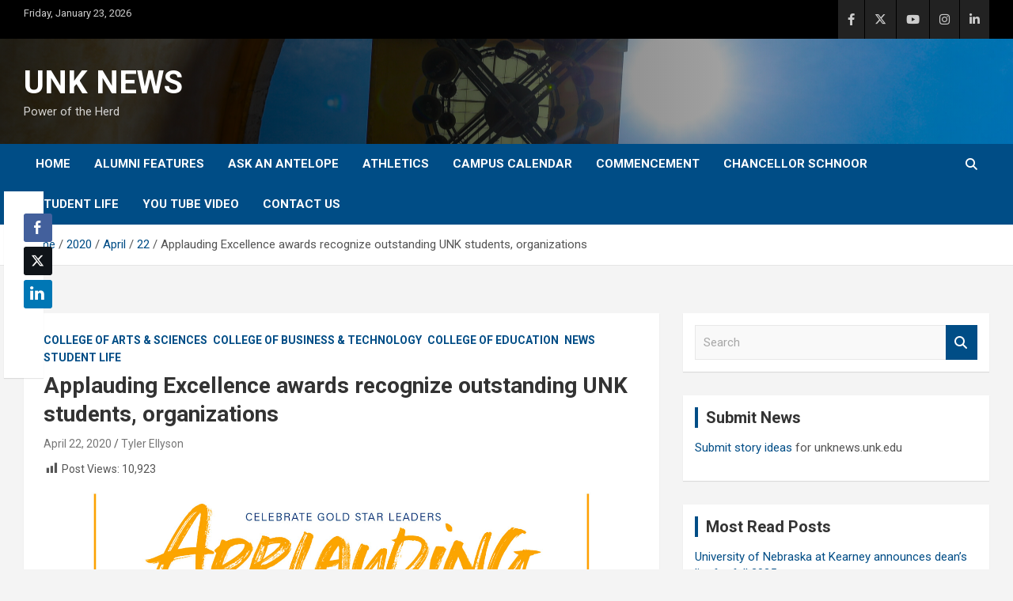

--- FILE ---
content_type: text/html; charset=UTF-8
request_url: https://unknews.unk.edu/2020/04/22/applauding-excellence-awards-recognize-outstanding-unk-students-organizations/
body_size: 94529
content:
<!doctype html>
<html lang="en-US" prefix="og: http://ogp.me/ns# fb: http://ogp.me/ns/fb#">
<head>
	<meta charset="UTF-8">
	<meta name="viewport" content="width=device-width, initial-scale=1, shrink-to-fit=no">
	<link rel="profile" href="https://gmpg.org/xfn/11">

	<title>Applauding Excellence awards recognize outstanding UNK students, organizations &#8211; UNK NEWS</title>
<meta name='robots' content='max-image-preview:large' />
	<style>img:is([sizes="auto" i], [sizes^="auto," i]) { contain-intrinsic-size: 3000px 1500px }</style>
	<link rel='dns-prefetch' href='//fonts.googleapis.com' />
<link rel="alternate" type="application/rss+xml" title="UNK NEWS &raquo; Feed" href="https://unknews.unk.edu/feed/" />
<link rel="alternate" type="application/rss+xml" title="UNK NEWS &raquo; Comments Feed" href="https://unknews.unk.edu/comments/feed/" />
<script type="text/javascript">
/* <![CDATA[ */
window._wpemojiSettings = {"baseUrl":"https:\/\/s.w.org\/images\/core\/emoji\/16.0.1\/72x72\/","ext":".png","svgUrl":"https:\/\/s.w.org\/images\/core\/emoji\/16.0.1\/svg\/","svgExt":".svg","source":{"concatemoji":"https:\/\/unknews.unk.edu\/wp-includes\/js\/wp-emoji-release.min.js?ver=6.8.3"}};
/*! This file is auto-generated */
!function(s,n){var o,i,e;function c(e){try{var t={supportTests:e,timestamp:(new Date).valueOf()};sessionStorage.setItem(o,JSON.stringify(t))}catch(e){}}function p(e,t,n){e.clearRect(0,0,e.canvas.width,e.canvas.height),e.fillText(t,0,0);var t=new Uint32Array(e.getImageData(0,0,e.canvas.width,e.canvas.height).data),a=(e.clearRect(0,0,e.canvas.width,e.canvas.height),e.fillText(n,0,0),new Uint32Array(e.getImageData(0,0,e.canvas.width,e.canvas.height).data));return t.every(function(e,t){return e===a[t]})}function u(e,t){e.clearRect(0,0,e.canvas.width,e.canvas.height),e.fillText(t,0,0);for(var n=e.getImageData(16,16,1,1),a=0;a<n.data.length;a++)if(0!==n.data[a])return!1;return!0}function f(e,t,n,a){switch(t){case"flag":return n(e,"\ud83c\udff3\ufe0f\u200d\u26a7\ufe0f","\ud83c\udff3\ufe0f\u200b\u26a7\ufe0f")?!1:!n(e,"\ud83c\udde8\ud83c\uddf6","\ud83c\udde8\u200b\ud83c\uddf6")&&!n(e,"\ud83c\udff4\udb40\udc67\udb40\udc62\udb40\udc65\udb40\udc6e\udb40\udc67\udb40\udc7f","\ud83c\udff4\u200b\udb40\udc67\u200b\udb40\udc62\u200b\udb40\udc65\u200b\udb40\udc6e\u200b\udb40\udc67\u200b\udb40\udc7f");case"emoji":return!a(e,"\ud83e\udedf")}return!1}function g(e,t,n,a){var r="undefined"!=typeof WorkerGlobalScope&&self instanceof WorkerGlobalScope?new OffscreenCanvas(300,150):s.createElement("canvas"),o=r.getContext("2d",{willReadFrequently:!0}),i=(o.textBaseline="top",o.font="600 32px Arial",{});return e.forEach(function(e){i[e]=t(o,e,n,a)}),i}function t(e){var t=s.createElement("script");t.src=e,t.defer=!0,s.head.appendChild(t)}"undefined"!=typeof Promise&&(o="wpEmojiSettingsSupports",i=["flag","emoji"],n.supports={everything:!0,everythingExceptFlag:!0},e=new Promise(function(e){s.addEventListener("DOMContentLoaded",e,{once:!0})}),new Promise(function(t){var n=function(){try{var e=JSON.parse(sessionStorage.getItem(o));if("object"==typeof e&&"number"==typeof e.timestamp&&(new Date).valueOf()<e.timestamp+604800&&"object"==typeof e.supportTests)return e.supportTests}catch(e){}return null}();if(!n){if("undefined"!=typeof Worker&&"undefined"!=typeof OffscreenCanvas&&"undefined"!=typeof URL&&URL.createObjectURL&&"undefined"!=typeof Blob)try{var e="postMessage("+g.toString()+"("+[JSON.stringify(i),f.toString(),p.toString(),u.toString()].join(",")+"));",a=new Blob([e],{type:"text/javascript"}),r=new Worker(URL.createObjectURL(a),{name:"wpTestEmojiSupports"});return void(r.onmessage=function(e){c(n=e.data),r.terminate(),t(n)})}catch(e){}c(n=g(i,f,p,u))}t(n)}).then(function(e){for(var t in e)n.supports[t]=e[t],n.supports.everything=n.supports.everything&&n.supports[t],"flag"!==t&&(n.supports.everythingExceptFlag=n.supports.everythingExceptFlag&&n.supports[t]);n.supports.everythingExceptFlag=n.supports.everythingExceptFlag&&!n.supports.flag,n.DOMReady=!1,n.readyCallback=function(){n.DOMReady=!0}}).then(function(){return e}).then(function(){var e;n.supports.everything||(n.readyCallback(),(e=n.source||{}).concatemoji?t(e.concatemoji):e.wpemoji&&e.twemoji&&(t(e.twemoji),t(e.wpemoji)))}))}((window,document),window._wpemojiSettings);
/* ]]> */
</script>
<link rel='stylesheet' id='dashicons-css' href='https://unknews.unk.edu/wp-includes/css/dashicons.min.css?ver=6.8.3' type='text/css' media='all' />
<link rel='stylesheet' id='post-views-counter-frontend-css' href='https://unknews.unk.edu/wp-content/plugins/post-views-counter/css/frontend.css?ver=1.7.3' type='text/css' media='all' />
<style id='wp-emoji-styles-inline-css' type='text/css'>

	img.wp-smiley, img.emoji {
		display: inline !important;
		border: none !important;
		box-shadow: none !important;
		height: 1em !important;
		width: 1em !important;
		margin: 0 0.07em !important;
		vertical-align: -0.1em !important;
		background: none !important;
		padding: 0 !important;
	}
</style>
<link rel='stylesheet' id='wp-block-library-css' href='https://unknews.unk.edu/wp-includes/css/dist/block-library/style.min.css?ver=6.8.3' type='text/css' media='all' />
<style id='classic-theme-styles-inline-css' type='text/css'>
/*! This file is auto-generated */
.wp-block-button__link{color:#fff;background-color:#32373c;border-radius:9999px;box-shadow:none;text-decoration:none;padding:calc(.667em + 2px) calc(1.333em + 2px);font-size:1.125em}.wp-block-file__button{background:#32373c;color:#fff;text-decoration:none}
</style>
<style id='global-styles-inline-css' type='text/css'>
:root{--wp--preset--aspect-ratio--square: 1;--wp--preset--aspect-ratio--4-3: 4/3;--wp--preset--aspect-ratio--3-4: 3/4;--wp--preset--aspect-ratio--3-2: 3/2;--wp--preset--aspect-ratio--2-3: 2/3;--wp--preset--aspect-ratio--16-9: 16/9;--wp--preset--aspect-ratio--9-16: 9/16;--wp--preset--color--black: #000000;--wp--preset--color--cyan-bluish-gray: #abb8c3;--wp--preset--color--white: #ffffff;--wp--preset--color--pale-pink: #f78da7;--wp--preset--color--vivid-red: #cf2e2e;--wp--preset--color--luminous-vivid-orange: #ff6900;--wp--preset--color--luminous-vivid-amber: #fcb900;--wp--preset--color--light-green-cyan: #7bdcb5;--wp--preset--color--vivid-green-cyan: #00d084;--wp--preset--color--pale-cyan-blue: #8ed1fc;--wp--preset--color--vivid-cyan-blue: #0693e3;--wp--preset--color--vivid-purple: #9b51e0;--wp--preset--gradient--vivid-cyan-blue-to-vivid-purple: linear-gradient(135deg,rgba(6,147,227,1) 0%,rgb(155,81,224) 100%);--wp--preset--gradient--light-green-cyan-to-vivid-green-cyan: linear-gradient(135deg,rgb(122,220,180) 0%,rgb(0,208,130) 100%);--wp--preset--gradient--luminous-vivid-amber-to-luminous-vivid-orange: linear-gradient(135deg,rgba(252,185,0,1) 0%,rgba(255,105,0,1) 100%);--wp--preset--gradient--luminous-vivid-orange-to-vivid-red: linear-gradient(135deg,rgba(255,105,0,1) 0%,rgb(207,46,46) 100%);--wp--preset--gradient--very-light-gray-to-cyan-bluish-gray: linear-gradient(135deg,rgb(238,238,238) 0%,rgb(169,184,195) 100%);--wp--preset--gradient--cool-to-warm-spectrum: linear-gradient(135deg,rgb(74,234,220) 0%,rgb(151,120,209) 20%,rgb(207,42,186) 40%,rgb(238,44,130) 60%,rgb(251,105,98) 80%,rgb(254,248,76) 100%);--wp--preset--gradient--blush-light-purple: linear-gradient(135deg,rgb(255,206,236) 0%,rgb(152,150,240) 100%);--wp--preset--gradient--blush-bordeaux: linear-gradient(135deg,rgb(254,205,165) 0%,rgb(254,45,45) 50%,rgb(107,0,62) 100%);--wp--preset--gradient--luminous-dusk: linear-gradient(135deg,rgb(255,203,112) 0%,rgb(199,81,192) 50%,rgb(65,88,208) 100%);--wp--preset--gradient--pale-ocean: linear-gradient(135deg,rgb(255,245,203) 0%,rgb(182,227,212) 50%,rgb(51,167,181) 100%);--wp--preset--gradient--electric-grass: linear-gradient(135deg,rgb(202,248,128) 0%,rgb(113,206,126) 100%);--wp--preset--gradient--midnight: linear-gradient(135deg,rgb(2,3,129) 0%,rgb(40,116,252) 100%);--wp--preset--font-size--small: 13px;--wp--preset--font-size--medium: 20px;--wp--preset--font-size--large: 36px;--wp--preset--font-size--x-large: 42px;--wp--preset--spacing--20: 0.44rem;--wp--preset--spacing--30: 0.67rem;--wp--preset--spacing--40: 1rem;--wp--preset--spacing--50: 1.5rem;--wp--preset--spacing--60: 2.25rem;--wp--preset--spacing--70: 3.38rem;--wp--preset--spacing--80: 5.06rem;--wp--preset--shadow--natural: 6px 6px 9px rgba(0, 0, 0, 0.2);--wp--preset--shadow--deep: 12px 12px 50px rgba(0, 0, 0, 0.4);--wp--preset--shadow--sharp: 6px 6px 0px rgba(0, 0, 0, 0.2);--wp--preset--shadow--outlined: 6px 6px 0px -3px rgba(255, 255, 255, 1), 6px 6px rgba(0, 0, 0, 1);--wp--preset--shadow--crisp: 6px 6px 0px rgba(0, 0, 0, 1);}:where(.is-layout-flex){gap: 0.5em;}:where(.is-layout-grid){gap: 0.5em;}body .is-layout-flex{display: flex;}.is-layout-flex{flex-wrap: wrap;align-items: center;}.is-layout-flex > :is(*, div){margin: 0;}body .is-layout-grid{display: grid;}.is-layout-grid > :is(*, div){margin: 0;}:where(.wp-block-columns.is-layout-flex){gap: 2em;}:where(.wp-block-columns.is-layout-grid){gap: 2em;}:where(.wp-block-post-template.is-layout-flex){gap: 1.25em;}:where(.wp-block-post-template.is-layout-grid){gap: 1.25em;}.has-black-color{color: var(--wp--preset--color--black) !important;}.has-cyan-bluish-gray-color{color: var(--wp--preset--color--cyan-bluish-gray) !important;}.has-white-color{color: var(--wp--preset--color--white) !important;}.has-pale-pink-color{color: var(--wp--preset--color--pale-pink) !important;}.has-vivid-red-color{color: var(--wp--preset--color--vivid-red) !important;}.has-luminous-vivid-orange-color{color: var(--wp--preset--color--luminous-vivid-orange) !important;}.has-luminous-vivid-amber-color{color: var(--wp--preset--color--luminous-vivid-amber) !important;}.has-light-green-cyan-color{color: var(--wp--preset--color--light-green-cyan) !important;}.has-vivid-green-cyan-color{color: var(--wp--preset--color--vivid-green-cyan) !important;}.has-pale-cyan-blue-color{color: var(--wp--preset--color--pale-cyan-blue) !important;}.has-vivid-cyan-blue-color{color: var(--wp--preset--color--vivid-cyan-blue) !important;}.has-vivid-purple-color{color: var(--wp--preset--color--vivid-purple) !important;}.has-black-background-color{background-color: var(--wp--preset--color--black) !important;}.has-cyan-bluish-gray-background-color{background-color: var(--wp--preset--color--cyan-bluish-gray) !important;}.has-white-background-color{background-color: var(--wp--preset--color--white) !important;}.has-pale-pink-background-color{background-color: var(--wp--preset--color--pale-pink) !important;}.has-vivid-red-background-color{background-color: var(--wp--preset--color--vivid-red) !important;}.has-luminous-vivid-orange-background-color{background-color: var(--wp--preset--color--luminous-vivid-orange) !important;}.has-luminous-vivid-amber-background-color{background-color: var(--wp--preset--color--luminous-vivid-amber) !important;}.has-light-green-cyan-background-color{background-color: var(--wp--preset--color--light-green-cyan) !important;}.has-vivid-green-cyan-background-color{background-color: var(--wp--preset--color--vivid-green-cyan) !important;}.has-pale-cyan-blue-background-color{background-color: var(--wp--preset--color--pale-cyan-blue) !important;}.has-vivid-cyan-blue-background-color{background-color: var(--wp--preset--color--vivid-cyan-blue) !important;}.has-vivid-purple-background-color{background-color: var(--wp--preset--color--vivid-purple) !important;}.has-black-border-color{border-color: var(--wp--preset--color--black) !important;}.has-cyan-bluish-gray-border-color{border-color: var(--wp--preset--color--cyan-bluish-gray) !important;}.has-white-border-color{border-color: var(--wp--preset--color--white) !important;}.has-pale-pink-border-color{border-color: var(--wp--preset--color--pale-pink) !important;}.has-vivid-red-border-color{border-color: var(--wp--preset--color--vivid-red) !important;}.has-luminous-vivid-orange-border-color{border-color: var(--wp--preset--color--luminous-vivid-orange) !important;}.has-luminous-vivid-amber-border-color{border-color: var(--wp--preset--color--luminous-vivid-amber) !important;}.has-light-green-cyan-border-color{border-color: var(--wp--preset--color--light-green-cyan) !important;}.has-vivid-green-cyan-border-color{border-color: var(--wp--preset--color--vivid-green-cyan) !important;}.has-pale-cyan-blue-border-color{border-color: var(--wp--preset--color--pale-cyan-blue) !important;}.has-vivid-cyan-blue-border-color{border-color: var(--wp--preset--color--vivid-cyan-blue) !important;}.has-vivid-purple-border-color{border-color: var(--wp--preset--color--vivid-purple) !important;}.has-vivid-cyan-blue-to-vivid-purple-gradient-background{background: var(--wp--preset--gradient--vivid-cyan-blue-to-vivid-purple) !important;}.has-light-green-cyan-to-vivid-green-cyan-gradient-background{background: var(--wp--preset--gradient--light-green-cyan-to-vivid-green-cyan) !important;}.has-luminous-vivid-amber-to-luminous-vivid-orange-gradient-background{background: var(--wp--preset--gradient--luminous-vivid-amber-to-luminous-vivid-orange) !important;}.has-luminous-vivid-orange-to-vivid-red-gradient-background{background: var(--wp--preset--gradient--luminous-vivid-orange-to-vivid-red) !important;}.has-very-light-gray-to-cyan-bluish-gray-gradient-background{background: var(--wp--preset--gradient--very-light-gray-to-cyan-bluish-gray) !important;}.has-cool-to-warm-spectrum-gradient-background{background: var(--wp--preset--gradient--cool-to-warm-spectrum) !important;}.has-blush-light-purple-gradient-background{background: var(--wp--preset--gradient--blush-light-purple) !important;}.has-blush-bordeaux-gradient-background{background: var(--wp--preset--gradient--blush-bordeaux) !important;}.has-luminous-dusk-gradient-background{background: var(--wp--preset--gradient--luminous-dusk) !important;}.has-pale-ocean-gradient-background{background: var(--wp--preset--gradient--pale-ocean) !important;}.has-electric-grass-gradient-background{background: var(--wp--preset--gradient--electric-grass) !important;}.has-midnight-gradient-background{background: var(--wp--preset--gradient--midnight) !important;}.has-small-font-size{font-size: var(--wp--preset--font-size--small) !important;}.has-medium-font-size{font-size: var(--wp--preset--font-size--medium) !important;}.has-large-font-size{font-size: var(--wp--preset--font-size--large) !important;}.has-x-large-font-size{font-size: var(--wp--preset--font-size--x-large) !important;}
:where(.wp-block-post-template.is-layout-flex){gap: 1.25em;}:where(.wp-block-post-template.is-layout-grid){gap: 1.25em;}
:where(.wp-block-columns.is-layout-flex){gap: 2em;}:where(.wp-block-columns.is-layout-grid){gap: 2em;}
:root :where(.wp-block-pullquote){font-size: 1.5em;line-height: 1.6;}
</style>
<link rel='stylesheet' id='ssb-front-css-css' href='https://unknews.unk.edu/wp-content/plugins/simple-social-buttons/assets/css/front.css?ver=6.2.0' type='text/css' media='all' />
<link rel='stylesheet' id='bootstrap-style-css' href='https://unknews.unk.edu/wp-content/themes/newscard/assets/library/bootstrap/css/bootstrap.min.css?ver=4.0.0' type='text/css' media='all' />
<link rel='stylesheet' id='font-awesome-style-css' href='https://unknews.unk.edu/wp-content/themes/newscard/assets/library/font-awesome/css/all.min.css?ver=6.8.3' type='text/css' media='all' />
<link rel='stylesheet' id='newscard-google-fonts-css' href='//fonts.googleapis.com/css?family=Roboto%3A100%2C300%2C300i%2C400%2C400i%2C500%2C500i%2C700%2C700i&#038;ver=6.8.3' type='text/css' media='all' />
<link rel='stylesheet' id='newscard-style-css' href='https://unknews.unk.edu/wp-content/themes/newscard/style.css?ver=6.8.3' type='text/css' media='all' />
<link rel='stylesheet' id='aurora-heatmap-css' href='https://unknews.unk.edu/wp-content/plugins/aurora-heatmap/style.css?ver=1.7.1' type='text/css' media='all' />
<link rel='stylesheet' id='ics-calendar-css' href='https://unknews.unk.edu/wp-content/plugins/ics-calendar/assets/style.min.css?ver=11.7.0.1' type='text/css' media='all' />
<link rel='stylesheet' id='__EPYT__style-css' href='https://unknews.unk.edu/wp-content/plugins/youtube-embed-plus/styles/ytprefs.min.css?ver=14.2.4' type='text/css' media='all' />
<style id='__EPYT__style-inline-css' type='text/css'>

                .epyt-gallery-thumb {
                        width: 33.333%;
                }
                
</style>
<script type="text/javascript" src="https://unknews.unk.edu/wp-includes/js/jquery/jquery.min.js?ver=3.7.1" id="jquery-core-js"></script>
<script type="text/javascript" src="https://unknews.unk.edu/wp-includes/js/jquery/jquery-migrate.min.js?ver=3.4.1" id="jquery-migrate-js"></script>
<!--[if lt IE 9]>
<script type="text/javascript" src="https://unknews.unk.edu/wp-content/themes/newscard/assets/js/html5.js?ver=3.7.3" id="html5-js"></script>
<![endif]-->
<script type="text/javascript" id="aurora-heatmap-js-extra">
/* <![CDATA[ */
var aurora_heatmap = {"_mode":"reporter","ajax_url":"https:\/\/unknews.unk.edu\/wp-admin\/admin-ajax.php","action":"aurora_heatmap","reports":"click_pc,click_mobile","debug":"0","ajax_delay_time":"3000","ajax_interval":"10","ajax_bulk":null};
/* ]]> */
</script>
<script type="text/javascript" src="https://unknews.unk.edu/wp-content/plugins/aurora-heatmap/js/aurora-heatmap.min.js?ver=1.7.1" id="aurora-heatmap-js"></script>
<script type="text/javascript" id="__ytprefs__-js-extra">
/* <![CDATA[ */
var _EPYT_ = {"ajaxurl":"https:\/\/unknews.unk.edu\/wp-admin\/admin-ajax.php","security":"7053318555","gallery_scrolloffset":"20","eppathtoscripts":"https:\/\/unknews.unk.edu\/wp-content\/plugins\/youtube-embed-plus\/scripts\/","eppath":"https:\/\/unknews.unk.edu\/wp-content\/plugins\/youtube-embed-plus\/","epresponsiveselector":"[\"iframe.__youtube_prefs_widget__\"]","epdovol":"1","version":"14.2.4","evselector":"iframe.__youtube_prefs__[src], iframe[src*=\"youtube.com\/embed\/\"], iframe[src*=\"youtube-nocookie.com\/embed\/\"]","ajax_compat":"","maxres_facade":"eager","ytapi_load":"light","pause_others":"","stopMobileBuffer":"1","facade_mode":"","not_live_on_channel":""};
/* ]]> */
</script>
<script type="text/javascript" src="https://unknews.unk.edu/wp-content/plugins/youtube-embed-plus/scripts/ytprefs.min.js?ver=14.2.4" id="__ytprefs__-js"></script>
<link rel="https://api.w.org/" href="https://unknews.unk.edu/wp-json/" /><link rel="alternate" title="JSON" type="application/json" href="https://unknews.unk.edu/wp-json/wp/v2/posts/52918" /><link rel="EditURI" type="application/rsd+xml" title="RSD" href="https://unknews.unk.edu/xmlrpc.php?rsd" />
<meta name="generator" content="WordPress 6.8.3" />
<link rel="canonical" href="https://unknews.unk.edu/2020/04/22/applauding-excellence-awards-recognize-outstanding-unk-students-organizations/" />
<link rel='shortlink' href='https://unknews.unk.edu/?p=52918' />
<link rel="alternate" title="oEmbed (JSON)" type="application/json+oembed" href="https://unknews.unk.edu/wp-json/oembed/1.0/embed?url=https%3A%2F%2Funknews.unk.edu%2F2020%2F04%2F22%2Fapplauding-excellence-awards-recognize-outstanding-unk-students-organizations%2F" />
<link rel="alternate" title="oEmbed (XML)" type="text/xml+oembed" href="https://unknews.unk.edu/wp-json/oembed/1.0/embed?url=https%3A%2F%2Funknews.unk.edu%2F2020%2F04%2F22%2Fapplauding-excellence-awards-recognize-outstanding-unk-students-organizations%2F&#038;format=xml" />
<meta name="generator" content="Redux 4.5.10" /> <style media="screen">

		.simplesocialbuttons.simplesocialbuttons_inline .ssb-fb-like, .simplesocialbuttons.simplesocialbuttons_inline amp-facebook-like {
	  margin: ;
	}
		 /*inline margin*/
	
		.simplesocialbuttons.simplesocialbuttons_inline.simplesocial-simple-round button{
	  margin: ;
	}
	
	
	
	
	
			 /*margin-digbar*/

	
		div[class*="simplesocialbuttons-float"].simplesocialbuttons.simplesocial-simple-round button{
	  margin: ;
	}
	
	
	
	
	
	
</style>

<!-- Open Graph Meta Tags generated by Simple Social Buttons 6.2.0 -->
<meta property="og:title" content="Applauding Excellence awards recognize outstanding UNK students, organizations - UNK NEWS" />
<meta property="og:type" content="article" />
<meta property="og:description" content="Established in 2012 by the Division of Student Affairs, these awards celebrate the exceptional work of student leaders, organizations and advisers on campus. Applauding Excellence awards are presented to honorees nominated by UNK students, staff or faculty." />
<meta property="og:url" content="https://unknews.unk.edu/2020/04/22/applauding-excellence-awards-recognize-outstanding-unk-students-organizations/" />
<meta property="og:site_name" content="UNK NEWS" />
<meta property="og:image" content="https://unknews.unk.edu/wp-content/uploads/2020/04/Rotator-11.jpg" />
<meta name="twitter:card" content="summary_large_image" />
<meta name="twitter:description" content="Established in 2012 by the Division of Student Affairs, these awards celebrate the exceptional work of student leaders, organizations and advisers on campus. Applauding Excellence awards are presented to honorees nominated by UNK students, staff or faculty." />
<meta name="twitter:title" content="Applauding Excellence awards recognize outstanding UNK students, organizations - UNK NEWS" />
<meta property="twitter:image" content="https://unknews.unk.edu/wp-content/uploads/2020/04/Rotator-11.jpg" />
		<style type="text/css" id="wp-custom-css">
			.featured-section {
    background:#000000;
}

.info-bar {
    background-color: #000000;
    color: #cccccc;
}

.site-info {
    background-color: #000000;
    color: #888888;
}

.stories-title a, .stories-title a:hover {
    color: #ffffff;
}

.post-img-wrap .entry-meta .cat-links a, .post-img-wrap + .entry-header .entry-meta .cat-links a {
    display:none;
}

.site-content-row {

	padding-top:30px; !important
}

.navigation-bar {
    background-color: #004d86;

}

.stories-title {

    border-left: 4px solid #e4a115;

}

.featured-stories .stories-title {
	color:#000000;
}

.featured-stories .stories-title a, .featured-stories .stories-title a:hover, .featured-stories .stories-title a:focus {
    color: #004d86;
}

.widget-title {

    border-left: 4px solid #004d86;

}

a, a:hover, a:focus {
    color: #004d86;
}

.entry-meta a:hover, .entry-meta a:focus {
	color:#004d86;
	text-decoration:underline;
}

.featured-section .post-block .entry-meta a:hover, .featured-section .post-block .entry-meta a:focus {
	color:#ffffff;
	text-decoration:underline;
}

.featured-section .post-block .entry-title a:hover, .featured-section .post-block .entry-title a:focus {color:#ffffff; text-decoration:underline;}

.wp-block-loginout a {
	color:#ffffff;
}

.wp-block-loginout a:hover, .wp-block-loginout a:focus {
	text-decoration:underline;
	color:#ffffff;
}



.entry-title a:hover, .entry-title a:focus {
text-decoration:underline;
color:#004d86;
}

.post .entry-title a:hover, .post .entry-title a:focus {
		color:#004d86;
	text-decoration:underline;
}

.btn-theme {
    background-color: #004d86;
}

.navigation.pagination .current, .navigation.pagination a:hover, .navigation.pagination .current a:focus {

    background-color: #004d86;

}

.entry-meta .cat-links a {
    color: #004d86;

}

.entry-meta .tag-links a {
    color: #004d86;
}

.widget ul li a {
    color: #004d86;
}

.widget ul li a:hover, .widget ul li a:focus {
	color:#004d86;
	text-decoration:underline;
}

.top-stories-bar .top-stories-lists .marquee a:hover, .top-stories-bar .top-stories-lists .marquee a:focus {
	color:#004d86;
	text-decoration:underline
}

.social-profiles-large {
	width:100%;
}
.social-profiles ul li a {
    font-family: 'FontAwesome';
    font-size: 35px;
    line-height: 35px;
    display: block;
    text-align: center;

    opacity: 1;
    -moz-opacity: 1.;
    filter: alpha(opacity=100);
}

.top-stories-bar .top-stories-label .flash-icon:before {

    border: 1px solid #004d86;

}

.top-stories-bar .top-stories-label .flash-icon:after {

    border: 1px solid #004d86;

}

.top-stories-bar .top-stories-label .flash-icon {

    background-color: #004d86;

}

iframe {
	max-width:100%;
}

::selection {
            background-color: #004D86;
            color: #FFFFFF;
        }		</style>
		
    <!-- START - Open Graph and Twitter Card Tags 3.3.8 -->
     <!-- Facebook Open Graph -->
      <meta property="og:locale" content="en_US"/>
      <meta property="og:site_name" content="UNK NEWS"/>
      <meta property="og:title" content="Applauding Excellence awards recognize outstanding UNK students, organizations"/>
      <meta property="og:url" content="https://unknews.unk.edu/2020/04/22/applauding-excellence-awards-recognize-outstanding-unk-students-organizations/"/>
      <meta property="og:type" content="article"/>
      <meta property="og:description" content="Established in 2012 by the Division of Student Affairs, these awards celebrate the exceptional work of student leaders, organizations and advisers on campus. Applauding Excellence awards are presented to honorees nominated by UNK students, staff or faculty."/>
      <meta property="og:image" content="https://unknews.unk.edu/wp-content/uploads/2020/04/Rotator-11.jpg"/>
      <meta property="og:image:url" content="https://unknews.unk.edu/wp-content/uploads/2020/04/Rotator-11.jpg"/>
      <meta property="og:image:secure_url" content="https://unknews.unk.edu/wp-content/uploads/2020/04/Rotator-11.jpg"/>
      <meta property="article:published_time" content="2020-04-22T19:11:15-05:00"/>
      <meta property="article:modified_time" content="2020-05-04T17:41:26-05:00" />
      <meta property="og:updated_time" content="2020-05-04T17:41:26-05:00" />
      <meta property="article:section" content="College of Arts &amp; Sciences"/>
      <meta property="article:section" content="College of Business &amp; Technology"/>
      <meta property="article:section" content="College of Education"/>
      <meta property="article:section" content="News"/>
      <meta property="article:section" content="Student Life"/>
      <meta property="article:publisher" content="https://www.facebook.com/UNKearney/"/>
     <!-- Google+ / Schema.org -->
     <!-- Twitter Cards -->
      <meta name="twitter:title" content="Applauding Excellence awards recognize outstanding UNK students, organizations"/>
      <meta name="twitter:url" content="https://unknews.unk.edu/2020/04/22/applauding-excellence-awards-recognize-outstanding-unk-students-organizations/"/>
      <meta name="twitter:description" content="Established in 2012 by the Division of Student Affairs, these awards celebrate the exceptional work of student leaders, organizations and advisers on campus. Applauding Excellence awards are presented to honorees nominated by UNK students, staff or faculty."/>
      <meta name="twitter:image" content="https://unknews.unk.edu/wp-content/uploads/2020/04/Rotator-11.jpg"/>
      <meta name="twitter:card" content="summary_large_image"/>
      <meta name="twitter:site" content="@UNKearney"/>
     <!-- SEO -->
     <!-- Misc. tags -->
     <!-- is_singular -->
    <!-- END - Open Graph and Twitter Card Tags 3.3.8 -->
        
    </head>

<body class="wp-singular post-template-default single single-post postid-52918 single-format-standard wp-theme-newscard theme-body group-blog">

<div id="page" class="site">
	<a class="skip-link screen-reader-text" href="#content">Skip to content</a>
	
	<header id="masthead" class="site-header">
					<div class="info-bar">
				<div class="container">
					<div class="row gutter-10">
						<div class="col col-sm contact-section">
							<div class="date">
								<ul><li>Friday, January 23, 2026</li></ul>
							</div>
						</div><!-- .contact-section -->

													<div class="col-auto social-profiles order-md-3">
								
		<ul class="clearfix">
							<li><a target="_blank" rel="noopener noreferrer" href="https://www.facebook.com/UNKearney/"></a></li>
							<li><a target="_blank" rel="noopener noreferrer" href="https://twitter.com/UNKearney"></a></li>
							<li><a target="_blank" rel="noopener noreferrer" href="https://www.youtube.com/user/UNKearney"></a></li>
							<li><a target="_blank" rel="noopener noreferrer" href="http://instagram.com/UNKearney"></a></li>
							<li><a target="_blank" rel="noopener noreferrer" href="http://www.linkedin.com/edu/school?id=18831&#038;trk=prof-0-ovw-edu"></a></li>
					</ul>
								</div><!-- .social-profile -->
											</div><!-- .row -->
          		</div><!-- .container -->
        	</div><!-- .infobar -->
        		<nav class="navbar navbar-expand-lg d-block">
			<div class="navbar-head navbar-bg-set header-overlay-dark"  style="background-image:url('http://unknews.unk.edu/wp-content/uploads/2022/05/News-Banner-4-scaled.jpg');">
				<div class="container">
					<div class="row navbar-head-row align-items-center">
						<div class="col-lg-4">
							<div class="site-branding navbar-brand">
																	<h2 class="site-title"><a href="https://unknews.unk.edu/" rel="home">UNK NEWS</a></h2>
																	<p class="site-description">Power of the Herd</p>
															</div><!-- .site-branding .navbar-brand -->
						</div>
											</div><!-- .row -->
				</div><!-- .container -->
			</div><!-- .navbar-head -->
			<div class="navigation-bar">
				<div class="navigation-bar-top">
					<div class="container">
						<button class="navbar-toggler menu-toggle" type="button" data-toggle="collapse" data-target="#navbarCollapse" aria-controls="navbarCollapse" aria-expanded="false" aria-label="Toggle navigation"></button>
						<span class="search-toggle"></span>
					</div><!-- .container -->
					<div class="search-bar">
						<div class="container">
							<div class="search-block off">
								<form action="https://unknews.unk.edu/" method="get" class="search-form">
	<label class="assistive-text"> Search </label>
	<div class="input-group">
		<input type="search" value="" placeholder="Search" class="form-control s" name="s">
		<div class="input-group-prepend">
			<button class="btn btn-theme">Search</button>
		</div>
	</div>
</form><!-- .search-form -->
							</div><!-- .search-box -->
						</div><!-- .container -->
					</div><!-- .search-bar -->
				</div><!-- .navigation-bar-top -->
				<div class="navbar-main">
					<div class="container">
						<div class="collapse navbar-collapse" id="navbarCollapse">
							<div id="site-navigation" class="main-navigation nav-uppercase" role="navigation">
								<ul class="nav-menu navbar-nav d-lg-block"><li id="menu-item-53" class="menu-item menu-item-type-custom menu-item-object-custom menu-item-home menu-item-53"><a href="http://unknews.unk.edu/">Home</a></li>
<li id="menu-item-84656" class="menu-item menu-item-type-taxonomy menu-item-object-category menu-item-84656"><a href="https://unknews.unk.edu/category/alumni/">Alumni Features</a></li>
<li id="menu-item-83467" class="menu-item menu-item-type-taxonomy menu-item-object-category menu-item-83467"><a href="https://unknews.unk.edu/category/ask-an-antelope/">Ask An Antelope</a></li>
<li id="menu-item-16179" class="menu-item menu-item-type-taxonomy menu-item-object-category menu-item-16179"><a href="https://unknews.unk.edu/category/athletics/">Athletics</a></li>
<li id="menu-item-8161" class="menu-item menu-item-type-custom menu-item-object-custom menu-item-8161"><a href="http://www.unk.edu/events/">Campus Calendar</a></li>
<li id="menu-item-83463" class="menu-item menu-item-type-taxonomy menu-item-object-category menu-item-83463"><a href="https://unknews.unk.edu/category/commencement/">Commencement</a></li>
<li id="menu-item-83460" class="menu-item menu-item-type-taxonomy menu-item-object-category menu-item-83460"><a href="https://unknews.unk.edu/category/chancellor/">Chancellor Schnoor</a></li>
<li id="menu-item-83462" class="menu-item menu-item-type-taxonomy menu-item-object-category current-post-ancestor current-menu-parent current-post-parent menu-item-83462"><a href="https://unknews.unk.edu/category/student-life/">Student Life</a></li>
<li id="menu-item-83465" class="menu-item menu-item-type-custom menu-item-object-custom menu-item-83465"><a href="https://www.youtube.com/@UNKearney/featured">YOU tube video</a></li>
<li id="menu-item-83455" class="menu-item menu-item-type-custom menu-item-object-custom menu-item-83455"><a href="https://www.unk.edu/ccr/contact-us.php">Contact Us</a></li>
</ul>							</div><!-- #site-navigation .main-navigation -->
						</div><!-- .navbar-collapse -->
						<div class="nav-search">
							<span class="search-toggle"></span>
						</div><!-- .nav-search -->
					</div><!-- .container -->
				</div><!-- .navbar-main -->
			</div><!-- .navigation-bar -->
		</nav><!-- .navbar -->

		
		
					<div id="breadcrumb">
				<div class="container">
					<div role="navigation" aria-label="Breadcrumbs" class="breadcrumb-trail breadcrumbs" itemprop="breadcrumb"><ul class="trail-items" itemscope itemtype="http://schema.org/BreadcrumbList"><meta name="numberOfItems" content="5" /><meta name="itemListOrder" content="Ascending" /><li itemprop="itemListElement" itemscope itemtype="http://schema.org/ListItem" class="trail-item trail-begin"><a href="https://unknews.unk.edu/" rel="home" itemprop="item"><span itemprop="name">Home</span></a><meta itemprop="position" content="1" /></li><li itemprop="itemListElement" itemscope itemtype="http://schema.org/ListItem" class="trail-item"><a href="https://unknews.unk.edu/2020/" itemprop="item"><span itemprop="name">2020</span></a><meta itemprop="position" content="2" /></li><li itemprop="itemListElement" itemscope itemtype="http://schema.org/ListItem" class="trail-item"><a href="https://unknews.unk.edu/2020/04/" itemprop="item"><span itemprop="name">April</span></a><meta itemprop="position" content="3" /></li><li itemprop="itemListElement" itemscope itemtype="http://schema.org/ListItem" class="trail-item"><a href="https://unknews.unk.edu/2020/04/22/" itemprop="item"><span itemprop="name">22</span></a><meta itemprop="position" content="4" /></li><li itemprop="itemListElement" itemscope itemtype="http://schema.org/ListItem" class="trail-item trail-end"><span itemprop="name">Applauding Excellence awards recognize outstanding UNK students, organizations</span><meta itemprop="position" content="5" /></li></ul></div>				</div>
			</div><!-- .breadcrumb -->
			</header><!-- #masthead --><div id="content" class="site-content">
	<div class="container">
		<div class="row justify-content-center site-content-row">
			<div id="primary" class="content-area col-lg-8">
				<main id="main" class="site-main">

						<div class="post-52918 post type-post status-publish format-standard has-post-thumbnail hentry category-arts-sciences category-bt category-coe category-news category-student-life tag-alex-gewecke tag-amanda-dabney tag-amber-haight tag-andrew-burival tag-applauding-excellence tag-austin-jacobsen tag-christian-student-fellowship tag-circle-k tag-daniel-ocampo tag-define-american tag-delta-tau-delta tag-department-of-history tag-dina-lado-andrea tag-division-of-student-affairs tag-haley-pierce tag-jamie-drozd tag-katie-hastings tag-katie-schultis tag-kearney tag-kearney-student-speech-language-hearing-association tag-kiphany-hof tag-lydia-behnk tag-mens-project tag-miriam-nieto tag-nebraska-cultural-unity-conference tag-nebraskan-student-union tag-noah-journey tag-paige-kristensen tag-peer-health tag-residence-hall-association tag-residence-life tag-sarah-petersen tag-tanya-wasson tag-unk tag-vanessa-taylor tag-womens-center">

		
				<div class="entry-meta category-meta">
					<div class="cat-links"><a href="https://unknews.unk.edu/category/arts-sciences/" rel="category tag">College of Arts &amp; Sciences</a> <a href="https://unknews.unk.edu/category/bt/" rel="category tag">College of Business &amp; Technology</a> <a href="https://unknews.unk.edu/category/coe/" rel="category tag">College of Education</a> <a href="https://unknews.unk.edu/category/news/" rel="category tag">News</a> <a href="https://unknews.unk.edu/category/student-life/" rel="category tag">Student Life</a></div>
				</div><!-- .entry-meta -->

			
					<header class="entry-header">
				<h1 class="entry-title">Applauding Excellence awards recognize outstanding UNK students, organizations</h1>
									<div class="entry-meta">
						<div class="date"><a href="https://unknews.unk.edu/2020/04/22/applauding-excellence-awards-recognize-outstanding-unk-students-organizations/" title="Applauding Excellence awards recognize outstanding UNK students, organizations">April 22, 2020</a> </div> <div class="by-author vcard author"><a href="https://unknews.unk.edu/author/ellysontd/">Tyler Ellyson</a> </div>											</div><!-- .entry-meta -->
								</header>
				<div class="entry-content">
			<div class="post-views content-post post-52918 entry-meta load-static">
				<span class="post-views-icon dashicons dashicons-chart-bar"></span> <span class="post-views-label">Post Views:</span> <span class="post-views-count">10,923</span>
			</div><p><img fetchpriority="high" decoding="async" class="aligncenter size-full wp-image-52929" src="https://unknews.unk.edu/wp-content/uploads/2020/04/Rotator-11.jpg" alt="" width="1500" height="757" srcset="https://unknews.unk.edu/wp-content/uploads/2020/04/Rotator-11.jpg 1500w, https://unknews.unk.edu/wp-content/uploads/2020/04/Rotator-11-525x265.jpg 525w, https://unknews.unk.edu/wp-content/uploads/2020/04/Rotator-11-1024x517.jpg 1024w, https://unknews.unk.edu/wp-content/uploads/2020/04/Rotator-11-768x388.jpg 768w" sizes="(max-width: 1500px) 100vw, 1500px" /></p>
<p>KEARNEY – The University of Nebraska at Kearney announced Wednesday the winners of this year’s Applauding Excellence awards.</p>
<p>Established in 2012 by the Division of Student Affairs, these awards celebrate the exceptional work of student leaders, organizations and advisers on campus. Applauding Excellence awards are presented to honorees nominated by UNK students, staff or faculty.</p>
<p>This year’s recipients, with comments from nominators, are:</p>
<h4 style="text-align: center;"><strong>Leadership Legacy</strong></h4>
<h4 style="text-align: center;"><strong>Katie Schultis of Diller – Christian Student Fellowship</strong></h4>
<p><img decoding="async" class="aligncenter wp-image-43712 size-medium" src="https://unknews.unk.edu/wp-content/uploads/2019/04/schultis-katie-240x300.jpg" alt="Katie Schultis" width="240" height="300" srcset="https://unknews.unk.edu/wp-content/uploads/2019/04/schultis-katie-240x300.jpg 240w, https://unknews.unk.edu/wp-content/uploads/2019/04/schultis-katie-768x960.jpg 768w, https://unknews.unk.edu/wp-content/uploads/2019/04/schultis-katie-819x1024.jpg 819w, https://unknews.unk.edu/wp-content/uploads/2019/04/schultis-katie.jpg 979w" sizes="(max-width: 240px) 100vw, 240px" /></p>
<p style="text-align: left;">Katie has been an active member of Christian Student Fellowship since she first came to UNK, and she has been involved on the leadership team since the second semester of her freshman year. At that time, the average attendance at a weekly meeting of CSF was about 20 individuals. Now, that number is over 120. This is due in large part to the leadership of Katie and many others at CSF. Katie is always the first to notice someone new at CSF, and she is the first to greet them and welcome them to our organization. She spends time getting to know new members.</p>
<p>As a sophomore, Katie was a co-founder and co-leader of Freshmen Group, which is a community group designed specifically for freshman students as they make the transition to college. She has also served CSF as a member and leader of the worship team and international outreach team, and as a participant of spring break mission trips for the last three years. She has even worked for CSF the past three summers as a member of CSF Camp Teams, a group that travels to camps around the Great Plains talking to high school and junior high students about the transition to college and the importance of getting involved, all while promoting CSF and UNK.</p>
<p>Katie has also been active in several other groups on campus and maintained a perfect 4.0 GPA, modeling for younger students the importance of academics. Katie has certainly left a positive mark on CSF. Her presence will be missed when she graduates in May, but I know she has helped train others to take her place, and the future of CSF is bright.</p>
<h4 style="text-align: center;"><strong>Emerging Leader</strong></h4>
<h4 style="text-align: center;"><strong>Daniel Ocampo of Omaha – Define American</strong></h4>
<p><img decoding="async" class="aligncenter wp-image-52479 size-medium" src="https://unknews.unk.edu/wp-content/uploads/2020/04/Daniel-Ocampo-234x300.jpg" alt="Daniel Ocampo" width="234" height="300" srcset="https://unknews.unk.edu/wp-content/uploads/2020/04/Daniel-Ocampo-234x300.jpg 234w, https://unknews.unk.edu/wp-content/uploads/2020/04/Daniel-Ocampo-800x1024.jpg 800w, https://unknews.unk.edu/wp-content/uploads/2020/04/Daniel-Ocampo-768x983.jpg 768w, https://unknews.unk.edu/wp-content/uploads/2020/04/Daniel-Ocampo.jpg 1000w" sizes="(max-width: 234px) 100vw, 234px" /></p>
<p>As a freshman, Daniel was elected president of Define American and has redirected the focus of the organization to educate through engaging activities. Daniel is a constant and positive presence in the Office of Student Diversity and Inclusion. He is usually the first person to arrive and the last person to leave. Daniel is a role model for his peers and members of his organization.</p>
<h4 style="text-align: center;"><strong>Unsung Hero</strong></h4>
<h4 style="text-align: center;"><strong>Amber Haight of Minden – Residence Life</strong><img loading="lazy" decoding="async" class="aligncenter size-medium wp-image-52933" src="https://unknews.unk.edu/wp-content/uploads/2020/04/Applauding-Excellence_Unsung-Hero_3_winner-300x300.jpg" alt="" width="300" height="300" srcset="https://unknews.unk.edu/wp-content/uploads/2020/04/Applauding-Excellence_Unsung-Hero_3_winner-300x300.jpg 300w, https://unknews.unk.edu/wp-content/uploads/2020/04/Applauding-Excellence_Unsung-Hero_3_winner-768x768.jpg 768w, https://unknews.unk.edu/wp-content/uploads/2020/04/Applauding-Excellence_Unsung-Hero_3_winner-150x150.jpg 150w, https://unknews.unk.edu/wp-content/uploads/2020/04/Applauding-Excellence_Unsung-Hero_3_winner.jpg 1000w" sizes="auto, (max-width: 300px) 100vw, 300px" /></h4>
<p>Amber is a vital part of the many things that happen behind the scenes in Residence Life. Among her many duties, she keeps the social media accounts dynamic by scheduling all posts for the office; maintains hours as a desk assistant in various residence halls; supports the residential curriculum; helps organize training and track budget items; serves on the recognition committee; and works with the Residence Hall Association and their fundraising efforts by sending care package letters to students’ families. Amber has proven to be reliable and hardworking over the past several years. She always shows up on time and is in good spirits. Without her, we wouldn’t be as successful in our various initiatives to educate our residents.</p>
<h4 style="text-align: center;"><strong>UNK and Nebraska Student Employee of the Year</strong></h4>
<h4 style="text-align: center;"><strong>Noah Journey of Kearney – Department of History</strong></h4>
<p><img loading="lazy" decoding="async" class="aligncenter wp-image-52936 size-medium" src="https://unknews.unk.edu/wp-content/uploads/2020/04/Noah-Journey-238x300.jpg" alt="Noah Journey" width="238" height="300" srcset="https://unknews.unk.edu/wp-content/uploads/2020/04/Noah-Journey-238x300.jpg 238w, https://unknews.unk.edu/wp-content/uploads/2020/04/Noah-Journey-811x1024.jpg 811w, https://unknews.unk.edu/wp-content/uploads/2020/04/Noah-Journey-768x969.jpg 768w, https://unknews.unk.edu/wp-content/uploads/2020/04/Noah-Journey.jpg 1000w" sizes="auto, (max-width: 238px) 100vw, 238px" /></p>
<p>Noah has worked in UNK’s Department of History since fall 2018. He’s the go-to person when department members have questions about technology and he updates the department’s social media accounts, along with several other duties. Recently, Noah was asked for his opinion on how to engage middle school and high school students when they come to campus for National History Day and motivate them to consider UNK for college. He came up with several ideas and, with permission from the chair, turned some of his ideas into a reality.</p>
<p>Over the last few years, Noah has become an important member of our department. We are already worried about what we are going to do when he heads off to student teach and graduate. He will be sorely missed. Noah has built so many positive relationships with our faculty, staff and students. He is truly one of a kind as a team player.</p>
<h4 style="text-align: center;"><strong>Outstanding Student Organization</strong></h4>
<h4 style="text-align: center;"><strong>Peer Health</strong></h4>
<p><img loading="lazy" decoding="async" class="aligncenter wp-image-52938 size-full" src="https://unknews.unk.edu/wp-content/uploads/2020/04/Peer-Health.jpg" alt="Peer Health" width="1500" height="1136" srcset="https://unknews.unk.edu/wp-content/uploads/2020/04/Peer-Health.jpg 1500w, https://unknews.unk.edu/wp-content/uploads/2020/04/Peer-Health-396x300.jpg 396w, https://unknews.unk.edu/wp-content/uploads/2020/04/Peer-Health-1024x776.jpg 1024w, https://unknews.unk.edu/wp-content/uploads/2020/04/Peer-Health-768x582.jpg 768w" sizes="auto, (max-width: 1500px) 100vw, 1500px" /></p>
<p>Peer Health hosted OkSOBERfest on Halloween, an event that provided more than 200 students with an alternative to high-risk behaviors such as drinking. The organization also hosts movie and trivia nights, and engages in education and outreach across campus, including working with Residence Life to coordinate Alcohol Awareness Week. Peer Health educators delivered alcohol education presentations to UNK and high school students and gave presentations on healthy relationships to various groups on campus. They are also certified in mental health first aid, and the organization maintains a blog providing wellness resources for students.</p>
<h4 style="text-align: center;"><strong>New Student Organization of the Year</strong><strong> </strong></h4>
<h4 style="text-align: center;"><strong>Delta Tau Delta</strong></h4>
<p><img loading="lazy" decoding="async" class="aligncenter wp-image-52941 size-full" src="https://unknews.unk.edu/wp-content/uploads/2020/04/Sorority-2019-Bid-Day-52.jpg" alt="Delta Tau Delta" width="1500" height="960" srcset="https://unknews.unk.edu/wp-content/uploads/2020/04/Sorority-2019-Bid-Day-52.jpg 1500w, https://unknews.unk.edu/wp-content/uploads/2020/04/Sorority-2019-Bid-Day-52-469x300.jpg 469w, https://unknews.unk.edu/wp-content/uploads/2020/04/Sorority-2019-Bid-Day-52-1024x655.jpg 1024w, https://unknews.unk.edu/wp-content/uploads/2020/04/Sorority-2019-Bid-Day-52-768x492.jpg 768w" sizes="auto, (max-width: 1500px) 100vw, 1500px" /></p>
<p>The Delta Tau Delta fraternity rejoined UNK in September 2017 as a colony and reached official status in January 2020. While focusing on recruitment goals and growth, they still made time for philanthropy, raising more than $3,000 through their “Date a Delt” event and completing 870 community service hours. Additionally, their academic achievements are notable, with members posting an average GPA of 3.33 last semester.</p>
<p>Their strong will and optimistic attitudes help promote positive change on our campus. Members demonstrate the utmost respect to each other, and to the UNK community.</p>
<h4 style="text-align: center;"><strong>Diversity Program of the Year</strong></h4>
<h4 style="text-align: center;"><strong>Nebraska Cultural Unity Conference</strong></h4>
<p><img loading="lazy" decoding="async" class="aligncenter wp-image-52944 size-full" src="https://unknews.unk.edu/wp-content/uploads/2020/04/Cultural-Unity.jpg" alt="Nebraska Cultural Unity Conference" width="1500" height="727" srcset="https://unknews.unk.edu/wp-content/uploads/2020/04/Cultural-Unity.jpg 1500w, https://unknews.unk.edu/wp-content/uploads/2020/04/Cultural-Unity-525x254.jpg 525w, https://unknews.unk.edu/wp-content/uploads/2020/04/Cultural-Unity-1024x496.jpg 1024w, https://unknews.unk.edu/wp-content/uploads/2020/04/Cultural-Unity-768x372.jpg 768w" sizes="auto, (max-width: 1500px) 100vw, 1500px" /></p>
<p>The Nebraska Cultural Unity Conference brings hundreds of students together to celebrate diversity and promote higher education enrollment. This year’s event was the largest ever, with 430 students attending. There was an international component, as speakers from Nayarit, Mexico, were invited to attend, and additional sessions focused on healthy relationships, college application, loving yourself, being proud of your culture and campus involvement. The conference also included a majors fair and campus tours showcasing everything UNK has to offer.</p>
<h4 style="text-align: center;"><strong>Community Service Program of the Year</strong></h4>
<h4 style="text-align: center;"><strong>Circle K</strong><img loading="lazy" decoding="async" class="aligncenter size-medium wp-image-52946" src="https://unknews.unk.edu/wp-content/uploads/2020/04/Applauding-Excellence_Community-Service-Program-of-the-Year_3_winner-300x300.jpg" alt="" width="300" height="300" srcset="https://unknews.unk.edu/wp-content/uploads/2020/04/Applauding-Excellence_Community-Service-Program-of-the-Year_3_winner-300x300.jpg 300w, https://unknews.unk.edu/wp-content/uploads/2020/04/Applauding-Excellence_Community-Service-Program-of-the-Year_3_winner-768x768.jpg 768w, https://unknews.unk.edu/wp-content/uploads/2020/04/Applauding-Excellence_Community-Service-Program-of-the-Year_3_winner-150x150.jpg 150w, https://unknews.unk.edu/wp-content/uploads/2020/04/Applauding-Excellence_Community-Service-Program-of-the-Year_3_winner.jpg 1000w" sizes="auto, (max-width: 300px) 100vw, 300px" /></h4>
<p>Circle K focuses on community service, leadership and fellowship. The club was revived this year, boosting its membership from fewer than 20 students to more than 50. Members completed nearly 100 community service hours this semester.</p>
<h4 style="text-align: center;"><strong>Outstanding Collaborative Program</strong><strong> </strong></h4>
<h4 style="text-align: center;"><strong>Men’s Project/Women’s Center/Kiphany Hof</strong></h4>
<p><iframe loading="lazy" src="https://www.youtube.com/embed/srsI6a0l7us" width="1000" height="562" frameborder="0" allowfullscreen="allowfullscreen"><span data-mce-type="bookmark" style="display: inline-block; width: 0px; overflow: hidden; line-height: 0;" class="mce_SELRES_start">﻿</span></iframe></p>
<p>Men&#8217;s Project brings together male leaders from across campus to address misconceptions about masculinity, promote wellness and healthy relationships and discuss ways they can make lasting change. Men’s Project partnered with the Women’s Center to produce a podcast series on these topics.</p>
<p>Kiphany Hof has done an exceptional job facilitating this program and creating a support system for men.</p>
<h4 style="text-align: center;"><strong>Outstanding Student Organization Philanthropy</strong></h4>
<h4 style="text-align: center;"><strong>Kearney Student Speech Language Hearing Association</strong></h4>
<p><img loading="lazy" decoding="async" class="aligncenter wp-image-52949 size-full" src="https://unknews.unk.edu/wp-content/uploads/2020/04/Board.jpg" alt="Communication board" width="1500" height="876" srcset="https://unknews.unk.edu/wp-content/uploads/2020/04/Board.jpg 1500w, https://unknews.unk.edu/wp-content/uploads/2020/04/Board-514x300.jpg 514w, https://unknews.unk.edu/wp-content/uploads/2020/04/Board-1024x598.jpg 1024w, https://unknews.unk.edu/wp-content/uploads/2020/04/Board-768x449.jpg 768w" sizes="auto, (max-width: 1500px) 100vw, 1500px" /></p>
<p>This organization works to better the lives and advocate for services for adults and children with communication and hearing disorders. Members of KSSLHA raised money to place large communication boards at Harmon and Patriot parks for children with disabilities. This will allow children who have difficulty speaking to communicate with peers and family members while playing at the parks.</p>
<h4 style="text-align: center;"><strong>Outstanding Student Organization Adviser</strong></h4>
<h4 style="text-align: center;"><strong>Amanda Dabney – Peer Health</strong></h4>
<p><img loading="lazy" decoding="async" class="aligncenter wp-image-52951 size-medium" src="https://unknews.unk.edu/wp-content/uploads/2020/04/Amanda-Dabney-243x300.jpg" alt="Amanda Dabney" width="243" height="300" srcset="https://unknews.unk.edu/wp-content/uploads/2020/04/Amanda-Dabney-243x300.jpg 243w, https://unknews.unk.edu/wp-content/uploads/2020/04/Amanda-Dabney-828x1024.jpg 828w, https://unknews.unk.edu/wp-content/uploads/2020/04/Amanda-Dabney-768x950.jpg 768w, https://unknews.unk.edu/wp-content/uploads/2020/04/Amanda-Dabney.jpg 1000w" sizes="auto, (max-width: 243px) 100vw, 243px" /></p>
<p>Amanda stepped into the role of adviser this year and totally exceeded expectations. Her knowledge, organization and natural skills to guide students to build a better organization shine through every day. She is so supportive of each of us and I always leave our office feeling better about myself because of her. She has such a creative mind that has helped us have many successful events and helped Peer Health grow quite a bit this year. I look forward to working with her in the future because I know she has great plans for this organization and to make the campus a better place in general.</p>
<p>Amanda has proven to be a monumental force here at UNK and Peer Health. She is driven and passionate about health and wellness on campus for students and it shows through her work. This year Amanda has helped program several new events on campus, such as Fear Factor Carnival, Valentine’s Day Open House, Trivia Night, Recreation Pals and Peer Health&#8217;s new blog “The Well.” Amanda has also been an amazing educator and moderated multiple sessions to get all Peer Health educators certified in mental health first aid. I am looking forward to the future to see what else Amanda accomplishes and how she plans to better UNK.</p>
<h4 style="text-align: center;"><strong>Outstanding Organization Leader</strong></h4>
<h4 style="text-align: center;"><strong>Vanessa Taylor of Arapahoe – Residence Hall Association</strong></h4>
<p><img loading="lazy" decoding="async" class="aligncenter wp-image-52964 size-medium" src="https://unknews.unk.edu/wp-content/uploads/2020/04/Vanessa-Taylor-229x300.jpg" alt="Vanessa Taylor" width="229" height="300" srcset="https://unknews.unk.edu/wp-content/uploads/2020/04/Vanessa-Taylor-229x300.jpg 229w, https://unknews.unk.edu/wp-content/uploads/2020/04/Vanessa-Taylor-780x1024.jpg 780w, https://unknews.unk.edu/wp-content/uploads/2020/04/Vanessa-Taylor-768x1008.jpg 768w, https://unknews.unk.edu/wp-content/uploads/2020/04/Vanessa-Taylor.jpg 1000w" sizes="auto, (max-width: 229px) 100vw, 229px" /></p>
<p>Vanessa has been the Residence Hall Association president the past two years, leading two different executive teams and helping organize an effort to increase meeting attendance. She worked to make RHA a stronger organization by increasing visibility of the organization and pushing members to think of ways to ensure they were making the residence halls a more vibrant place to live. As president of RHA, Vanessa has done a great job representing her fellow students who live in the residence halls, giving them a voice on issues. She cares about her fellow residents and is committed to making sure they have a positive experience while living on campus.</p>
<h4 style="text-align: center;"><strong>Alpha Kappa Upsilon Iota/Nebraskan Student Union Honorary Awards</strong></h4>
<div id='gallery-1' class='gallery galleryid-52918 gallery-columns-3 gallery-size-thumbnail'><figure class='gallery-item'>
			<div class='gallery-icon portrait'>
				<a href='https://unknews.unk.edu/wp-content/uploads/2020/04/Sarah-Petersen.jpg'><img loading="lazy" decoding="async" width="525" height="300" src="https://unknews.unk.edu/wp-content/uploads/2020/04/Sarah-Petersen-525x300.jpg" class="attachment-thumbnail size-thumbnail" alt="" aria-describedby="gallery-1-52974" srcset="https://unknews.unk.edu/wp-content/uploads/2020/04/Sarah-Petersen-525x300.jpg 525w, https://unknews.unk.edu/wp-content/uploads/2020/04/Sarah-Petersen-332x190.jpg 332w, https://unknews.unk.edu/wp-content/uploads/2020/04/Sarah-Petersen-700x400.jpg 700w" sizes="auto, (max-width: 525px) 100vw, 525px" /></a>
			</div>
				<figcaption class='wp-caption-text gallery-caption' id='gallery-1-52974'>
				Sarah Petersen
				</figcaption></figure><figure class='gallery-item'>
			<div class='gallery-icon portrait'>
				<a href='https://unknews.unk.edu/wp-content/uploads/2020/04/Paige-Kristensen.jpg'><img loading="lazy" decoding="async" width="525" height="300" src="https://unknews.unk.edu/wp-content/uploads/2020/04/Paige-Kristensen-525x300.jpg" class="attachment-thumbnail size-thumbnail" alt="" aria-describedby="gallery-1-52973" srcset="https://unknews.unk.edu/wp-content/uploads/2020/04/Paige-Kristensen-525x300.jpg 525w, https://unknews.unk.edu/wp-content/uploads/2020/04/Paige-Kristensen-332x190.jpg 332w, https://unknews.unk.edu/wp-content/uploads/2020/04/Paige-Kristensen-700x400.jpg 700w" sizes="auto, (max-width: 525px) 100vw, 525px" /></a>
			</div>
				<figcaption class='wp-caption-text gallery-caption' id='gallery-1-52973'>
				Paige Kristensen
				</figcaption></figure><figure class='gallery-item'>
			<div class='gallery-icon portrait'>
				<a href='https://unknews.unk.edu/wp-content/uploads/2020/04/Dina-Lado-Andrea.jpg'><img loading="lazy" decoding="async" width="525" height="300" src="https://unknews.unk.edu/wp-content/uploads/2020/04/Dina-Lado-Andrea-525x300.jpg" class="attachment-thumbnail size-thumbnail" alt="" aria-describedby="gallery-1-52969" srcset="https://unknews.unk.edu/wp-content/uploads/2020/04/Dina-Lado-Andrea-525x300.jpg 525w, https://unknews.unk.edu/wp-content/uploads/2020/04/Dina-Lado-Andrea-332x190.jpg 332w, https://unknews.unk.edu/wp-content/uploads/2020/04/Dina-Lado-Andrea-700x400.jpg 700w" sizes="auto, (max-width: 525px) 100vw, 525px" /></a>
			</div>
				<figcaption class='wp-caption-text gallery-caption' id='gallery-1-52969'>
				Dina Lado Andrea
				</figcaption></figure><figure class='gallery-item'>
			<div class='gallery-icon portrait'>
				<a href='https://unknews.unk.edu/wp-content/uploads/2020/04/Andrew-Burival.jpg'><img loading="lazy" decoding="async" width="525" height="300" src="https://unknews.unk.edu/wp-content/uploads/2020/04/Andrew-Burival-525x300.jpg" class="attachment-thumbnail size-thumbnail" alt="" aria-describedby="gallery-1-52967" srcset="https://unknews.unk.edu/wp-content/uploads/2020/04/Andrew-Burival-525x300.jpg 525w, https://unknews.unk.edu/wp-content/uploads/2020/04/Andrew-Burival-332x190.jpg 332w, https://unknews.unk.edu/wp-content/uploads/2020/04/Andrew-Burival-700x400.jpg 700w" sizes="auto, (max-width: 525px) 100vw, 525px" /></a>
			</div>
				<figcaption class='wp-caption-text gallery-caption' id='gallery-1-52967'>
				Andrew Burival
				</figcaption></figure><figure class='gallery-item'>
			<div class='gallery-icon portrait'>
				<a href='https://unknews.unk.edu/wp-content/uploads/2020/04/Katie-Hastings.jpg'><img loading="lazy" decoding="async" width="525" height="300" src="https://unknews.unk.edu/wp-content/uploads/2020/04/Katie-Hastings-525x300.jpg" class="attachment-thumbnail size-thumbnail" alt="" aria-describedby="gallery-1-52975" srcset="https://unknews.unk.edu/wp-content/uploads/2020/04/Katie-Hastings-525x300.jpg 525w, https://unknews.unk.edu/wp-content/uploads/2020/04/Katie-Hastings-332x190.jpg 332w, https://unknews.unk.edu/wp-content/uploads/2020/04/Katie-Hastings-700x400.jpg 700w" sizes="auto, (max-width: 525px) 100vw, 525px" /></a>
			</div>
				<figcaption class='wp-caption-text gallery-caption' id='gallery-1-52975'>
				Katie Hastings
				</figcaption></figure><figure class='gallery-item'>
			<div class='gallery-icon portrait'>
				<a href='https://unknews.unk.edu/wp-content/uploads/2020/04/Miriam-Nieto-1.jpg'><img loading="lazy" decoding="async" width="525" height="300" src="https://unknews.unk.edu/wp-content/uploads/2020/04/Miriam-Nieto-1-525x300.jpg" class="attachment-thumbnail size-thumbnail" alt="" aria-describedby="gallery-1-53017" srcset="https://unknews.unk.edu/wp-content/uploads/2020/04/Miriam-Nieto-1-525x300.jpg 525w, https://unknews.unk.edu/wp-content/uploads/2020/04/Miriam-Nieto-1-332x190.jpg 332w, https://unknews.unk.edu/wp-content/uploads/2020/04/Miriam-Nieto-1-700x400.jpg 700w" sizes="auto, (max-width: 525px) 100vw, 525px" /></a>
			</div>
				<figcaption class='wp-caption-text gallery-caption' id='gallery-1-53017'>
				Miriam Nieto
				</figcaption></figure><figure class='gallery-item'>
			<div class='gallery-icon portrait'>
				<a href='https://unknews.unk.edu/wp-content/uploads/2020/04/Haley-Pierce.jpg'><img loading="lazy" decoding="async" width="525" height="300" src="https://unknews.unk.edu/wp-content/uploads/2020/04/Haley-Pierce-525x300.jpg" class="attachment-thumbnail size-thumbnail" alt="" aria-describedby="gallery-1-52970" srcset="https://unknews.unk.edu/wp-content/uploads/2020/04/Haley-Pierce-525x300.jpg 525w, https://unknews.unk.edu/wp-content/uploads/2020/04/Haley-Pierce-332x190.jpg 332w, https://unknews.unk.edu/wp-content/uploads/2020/04/Haley-Pierce-700x400.jpg 700w" sizes="auto, (max-width: 525px) 100vw, 525px" /></a>
			</div>
				<figcaption class='wp-caption-text gallery-caption' id='gallery-1-52970'>
				Haley Pierce
				</figcaption></figure><figure class='gallery-item'>
			<div class='gallery-icon portrait'>
				<a href='https://unknews.unk.edu/wp-content/uploads/2020/04/Jamie-Drozd.jpg'><img loading="lazy" decoding="async" width="525" height="300" src="https://unknews.unk.edu/wp-content/uploads/2020/04/Jamie-Drozd-525x300.jpg" class="attachment-thumbnail size-thumbnail" alt="" aria-describedby="gallery-1-52971" srcset="https://unknews.unk.edu/wp-content/uploads/2020/04/Jamie-Drozd-525x300.jpg 525w, https://unknews.unk.edu/wp-content/uploads/2020/04/Jamie-Drozd-332x190.jpg 332w, https://unknews.unk.edu/wp-content/uploads/2020/04/Jamie-Drozd-700x400.jpg 700w" sizes="auto, (max-width: 525px) 100vw, 525px" /></a>
			</div>
				<figcaption class='wp-caption-text gallery-caption' id='gallery-1-52971'>
				Jamie Drozd
				</figcaption></figure><figure class='gallery-item'>
			<div class='gallery-icon portrait'>
				<a href='https://unknews.unk.edu/wp-content/uploads/2020/04/Austin-Jacobsen.jpg'><img loading="lazy" decoding="async" width="525" height="300" src="https://unknews.unk.edu/wp-content/uploads/2020/04/Austin-Jacobsen-525x300.jpg" class="attachment-thumbnail size-thumbnail" alt="" aria-describedby="gallery-1-52968" srcset="https://unknews.unk.edu/wp-content/uploads/2020/04/Austin-Jacobsen-525x300.jpg 525w, https://unknews.unk.edu/wp-content/uploads/2020/04/Austin-Jacobsen-332x190.jpg 332w, https://unknews.unk.edu/wp-content/uploads/2020/04/Austin-Jacobsen-700x400.jpg 700w" sizes="auto, (max-width: 525px) 100vw, 525px" /></a>
			</div>
				<figcaption class='wp-caption-text gallery-caption' id='gallery-1-52968'>
				Austin Jacobsen
				</figcaption></figure>
		</div>

<p>Each year the Nebraskan Student Union honors students who have dedicated their time and talents to the Office of Student Engagement and student union.<br />
The 2020 honorees are:<br />
Sarah Petersen of Omaha<br />
Paige Kristensen of Minden<br />
Dina Lado Andrea of Lincoln<br />
Andrew Burival of O’Neill<br />
Katie Hastings of Lincoln<br />
Miriam Nieto of Crete<br />
Haley Pierce of West Point<br />
Jamie Drozd of Genoa<br />
Austin Jacobsen of Sidney</p>
<h4 style="text-align: center;"><strong>UNK Leads</strong><img loading="lazy" decoding="async" class="aligncenter size-medium wp-image-52958" src="https://unknews.unk.edu/wp-content/uploads/2020/04/Applauding-Excellence_UNK-LEADS_2-300x300.jpg" alt="" width="300" height="300" srcset="https://unknews.unk.edu/wp-content/uploads/2020/04/Applauding-Excellence_UNK-LEADS_2-300x300.jpg 300w, https://unknews.unk.edu/wp-content/uploads/2020/04/Applauding-Excellence_UNK-LEADS_2-768x768.jpg 768w, https://unknews.unk.edu/wp-content/uploads/2020/04/Applauding-Excellence_UNK-LEADS_2-150x150.jpg 150w, https://unknews.unk.edu/wp-content/uploads/2020/04/Applauding-Excellence_UNK-LEADS_2.jpg 1000w" sizes="auto, (max-width: 300px) 100vw, 300px" /></h4>
<p>UNK Leads is a self-guided program designed to challenge and support students at a range of leadership experience levels. The program is completed by students as a cohort, and participants have up to four semesters to finish.<br />
Students who completed four semesters of Leads are:<br />
Alex Gewecke of Grand Island<br />
Tanya Wasson of Kearney<br />
Lydia Behnk of Elgin</p>
<div class="simplesocialbuttons simplesocial-simple-round simplesocialbuttons_inline simplesocialbuttons-align-left post-52918 post  simplesocialbuttons-inline-no-animation">
<button class="simplesocial-fb-share"  rel="nofollow"  target="_blank"  aria-label="Facebook Share" data-href="https://www.facebook.com/sharer/sharer.php?u=https://unknews.unk.edu/2020/04/22/applauding-excellence-awards-recognize-outstanding-unk-students-organizations/" onClick="javascript:window.open(this.dataset.href, '', 'menubar=no,toolbar=no,resizable=yes,scrollbars=yes,height=600,width=600');return false;"><span class="simplesocialtxt">Facebook </span> </button>
<button class="simplesocial-twt-share"  rel="nofollow"  target="_blank"  aria-label="Twitter Share" data-href="https://twitter.com/intent/tweet?text=Applauding+Excellence+awards+recognize+outstanding+UNK+students%2C+organizations&url=https://unknews.unk.edu/2020/04/22/applauding-excellence-awards-recognize-outstanding-unk-students-organizations/" onClick="javascript:window.open(this.dataset.href, '', 'menubar=no,toolbar=no,resizable=yes,scrollbars=yes,height=600,width=600');return false;"><span class="simplesocialtxt">Twitter</span> </button>
<button  rel="nofollow"  target="_blank"  class="simplesocial-linkedin-share" aria-label="LinkedIn Share" data-href="https://www.linkedin.com/sharing/share-offsite/?url=https://unknews.unk.edu/2020/04/22/applauding-excellence-awards-recognize-outstanding-unk-students-organizations/" onClick="javascript:window.open(this.dataset.href, '', 'menubar=no,toolbar=no,resizable=yes,scrollbars=yes,height=600,width=600');return false;"><span class="simplesocialtxt">LinkedIn</span></button>
<div class="fb-like ssb-fb-like" aria-label="Facebook Like" data-href="https://unknews.unk.edu/2020/04/22/applauding-excellence-awards-recognize-outstanding-unk-students-organizations/" data-layout="button_count" data-action="like" data-size="small" data-show-faces="false" data-share="false"></div>
</div>
		</div><!-- entry-content -->

		<footer class="entry-meta"><span class="tag-links"><span class="label">Tags:</span> <a href="https://unknews.unk.edu/tag/alex-gewecke/" rel="tag">Alex Gewecke</a>, <a href="https://unknews.unk.edu/tag/amanda-dabney/" rel="tag">Amanda Dabney</a>, <a href="https://unknews.unk.edu/tag/amber-haight/" rel="tag">Amber Haight</a>, <a href="https://unknews.unk.edu/tag/andrew-burival/" rel="tag">Andrew Burival</a>, <a href="https://unknews.unk.edu/tag/applauding-excellence/" rel="tag">Applauding Excellence</a>, <a href="https://unknews.unk.edu/tag/austin-jacobsen/" rel="tag">Austin Jacobsen</a>, <a href="https://unknews.unk.edu/tag/christian-student-fellowship/" rel="tag">Christian Student Fellowship</a>, <a href="https://unknews.unk.edu/tag/circle-k/" rel="tag">Circle K</a>, <a href="https://unknews.unk.edu/tag/daniel-ocampo/" rel="tag">Daniel Ocampo</a>, <a href="https://unknews.unk.edu/tag/define-american/" rel="tag">Define American</a>, <a href="https://unknews.unk.edu/tag/delta-tau-delta/" rel="tag">Delta Tau Delta</a>, <a href="https://unknews.unk.edu/tag/department-of-history/" rel="tag">department of history</a>, <a href="https://unknews.unk.edu/tag/dina-lado-andrea/" rel="tag">Dina Lado Andrea</a>, <a href="https://unknews.unk.edu/tag/division-of-student-affairs/" rel="tag">Division of Student Affairs</a>, <a href="https://unknews.unk.edu/tag/haley-pierce/" rel="tag">Haley Pierce</a>, <a href="https://unknews.unk.edu/tag/jamie-drozd/" rel="tag">Jamie Drozd</a>, <a href="https://unknews.unk.edu/tag/katie-hastings/" rel="tag">Katie Hastings</a>, <a href="https://unknews.unk.edu/tag/katie-schultis/" rel="tag">Katie Schultis</a>, <a href="https://unknews.unk.edu/tag/kearney/" rel="tag">Kearney</a>, <a href="https://unknews.unk.edu/tag/kearney-student-speech-language-hearing-association/" rel="tag">Kearney Student Speech Language Hearing Association</a>, <a href="https://unknews.unk.edu/tag/kiphany-hof/" rel="tag">Kiphany Hof</a>, <a href="https://unknews.unk.edu/tag/lydia-behnk/" rel="tag">Lydia Behnk</a>, <a href="https://unknews.unk.edu/tag/mens-project/" rel="tag">Men's Project</a>, <a href="https://unknews.unk.edu/tag/miriam-nieto/" rel="tag">Miriam Nieto</a>, <a href="https://unknews.unk.edu/tag/nebraska-cultural-unity-conference/" rel="tag">Nebraska Cultural Unity Conference</a>, <a href="https://unknews.unk.edu/tag/nebraskan-student-union/" rel="tag">Nebraskan Student Union</a>, <a href="https://unknews.unk.edu/tag/noah-journey/" rel="tag">Noah Journey</a>, <a href="https://unknews.unk.edu/tag/paige-kristensen/" rel="tag">Paige Kristensen</a>, <a href="https://unknews.unk.edu/tag/peer-health/" rel="tag">Peer Health</a>, <a href="https://unknews.unk.edu/tag/residence-hall-association/" rel="tag">Residence Hall Association</a>, <a href="https://unknews.unk.edu/tag/residence-life/" rel="tag">Residence Life</a>, <a href="https://unknews.unk.edu/tag/sarah-petersen/" rel="tag">Sarah Petersen</a>, <a href="https://unknews.unk.edu/tag/tanya-wasson/" rel="tag">Tanya Wasson</a>, <a href="https://unknews.unk.edu/tag/unk/" rel="tag">UNK</a>, <a href="https://unknews.unk.edu/tag/vanessa-taylor/" rel="tag">Vanessa Taylor</a>, <a href="https://unknews.unk.edu/tag/womens-center/" rel="tag">Womens Center</a></span><!-- .tag-links --></footer><!-- .entry-meta -->	</div><!-- .post-52918 -->

	<nav class="navigation post-navigation" aria-label="Posts">
		<h2 class="screen-reader-text">Post navigation</h2>
		<div class="nav-links"><div class="nav-previous"><a href="https://unknews.unk.edu/2020/04/21/beyond-blessed-unk-lecturer-provides-field-experiences-with-help-from-her-friends/" rel="prev">‘Beyond blessed’: UNK lecturer provides field experiences with help from her friends</a></div><div class="nav-next"><a href="https://unknews.unk.edu/2020/04/23/annette-moser-my-main-focus-will-always-be-my-students/" rel="next">Annette Moser: &#8216;My Main Focus Will Always Be My Students&#8217;</a></div></div>
	</nav>
				</main><!-- #main -->
			</div><!-- #primary -->
			
<aside id="secondary" class="col-lg-4 widget-area" role="complementary">
	<div class="sticky-sidebar">
		<section id="search-2" class="widget widget_search"><form action="https://unknews.unk.edu/" method="get" class="search-form">
	<label class="assistive-text"> Search </label>
	<div class="input-group">
		<input type="search" value="" placeholder="Search" class="form-control s" name="s">
		<div class="input-group-prepend">
			<button class="btn btn-theme">Search</button>
		</div>
	</div>
</form><!-- .search-form -->
</section><section id="text-3" class="widget widget_text"><h3 class="widget-title">Submit News</h3>			<div class="textwidget"><p><a href="https://unk.co1.qualtrics.com/jfe/form/SV_ctG2RVGM3dJthTD">Submit story ideas</a> for unknews.unk.edu</p>
</div>
		</section><section id="mostreadpostswidget-2" class="widget widget_mostreadpostswidget"><h3 class="widget-title">Most Read Posts</h3><ul class="mlrp_ul">
        <li><a title="University of Nebraska at Kearney announces dean’s list for fall 2025 semester" href="https://unknews.unk.edu/2026/01/07/university-of-nebraska-at-kearney-announces-deans-list-for-2025-fall-semester/">University of Nebraska at Kearney announces dean’s list for fall 2025 semester</a>
					<span class="most_and_least_read_posts_hits"></span>
          
				</li>
        <li><a title="From new chancellor to national championship, 2025 brought change, challenge and momentum to UNK" href="https://unknews.unk.edu/2025/12/30/from-new-chancellor-to-national-championship-2025-brought-change-challenge-and-momentum-to-unk/">From new chancellor to national championship, 2025 brought change, challenge and momentum to UNK</a>
					<span class="most_and_least_read_posts_hits"></span>
          
				</li>
        <li><a title="Nebraska Teacher of the Year takes nontraditional path to the classroom" href="https://unknews.unk.edu/2026/01/06/nebraska-teacher-of-the-year-takes-nontraditional-path-to-the-classroom/">Nebraska Teacher of the Year takes nontraditional path to the classroom</a>
					<span class="most_and_least_read_posts_hits"></span>
          
				</li>
        <li><a title="‘A Tremendous Resource’: New Health Science Education Center opens doors on UNK campus" href="https://unknews.unk.edu/2026/01/21/a-tremendous-resource-new-health-science-education-center-opens-doors-on-unk-campus/">‘A Tremendous Resource’: New Health Science Education Center opens doors on UNK campus</a>
					<span class="most_and_least_read_posts_hits"></span>
          
				</li>
        <li><a title="Ask an Antelope: Sara McCarty choreographs a career in dance and health care" href="https://unknews.unk.edu/2026/01/15/ask-an-antelope-sara-mccarty-choreographs-a-career-in-dance-and-health-care/">Ask an Antelope: Sara McCarty choreographs a career in dance and health care</a>
					<span class="most_and_least_read_posts_hits"></span>
          
				</li></ul>
		<div style="clear:both;"></div></section><section id="block-10" class="widget widget_block"><div class="col-lg-auto order-lg-2 ml-auto">
							<div class="social-profiles social-profiles-large">
								
		<ul class="clearfix">
							<li><a target="_blank" rel="noopener noreferrer" href="https://www.facebook.com/UNKearney/" class="customize-unpreviewable"></a></li>
							<li><a target="_blank" rel="noopener noreferrer" href="https://twitter.com/UNKearney" class="customize-unpreviewable"></a></li>
							<li><a target="_blank" rel="noopener noreferrer" href="https://www.youtube.com/user/UNKearney" class="customize-unpreviewable"></a></li>
							<li><a target="_blank" rel="noopener noreferrer" href="http://instagram.com/UNKearney" class="customize-unpreviewable"></a></li>
							<li><a target="_blank" rel="noopener noreferrer" href="http://www.linkedin.com/edu/school?id=18831&amp;trk=prof-0-ovw-edu" class="customize-unpreviewable"></a></li>
					</ul>
								</div>
						</div></section>	</div><!-- .sticky-sidebar -->
</aside><!-- #secondary -->
		</div><!-- row -->
	</div><!-- .container -->
</div><!-- #content .site-content-->
	<footer id="colophon" class="site-footer" role="contentinfo">
		
			<div class="container">
				<section class="featured-stories">
								<h3 class="stories-title">
									<a href="https://unknews.unk.edu/category/news/photo-galleries/">Photo Galleries</a>
							</h3>
							<div class="row gutter-parent-14">
													<div class="col-sm-6 col-lg-3">
								<div class="post-boxed">
																			<div class="post-img-wrap">
											<div class="featured-post-img">
												<a href="https://unknews.unk.edu/2026/01/21/a-tremendous-resource-new-health-science-education-center-opens-doors-on-unk-campus/" class="post-img" style="background-image: url('https://unknews.unk.edu/wp-content/uploads/2026/01/Health-Science-Education-Center-II-opening-6-1024x676.jpg');"></a>
											</div>
											<div class="entry-meta category-meta">
												<div class="cat-links"><a href="https://unknews.unk.edu/category/chancellor/" rel="category tag">Chancellor Schnoor</a> <a href="https://unknews.unk.edu/category/arts-sciences/" rel="category tag">College of Arts &amp; Sciences</a> <a href="https://unknews.unk.edu/category/news/featured/" rel="category tag">Featured</a> <a href="https://unknews.unk.edu/category/arts-sciences/health/" rel="category tag">Health care</a> <a href="https://unknews.unk.edu/category/news/" rel="category tag">News</a> <a href="https://unknews.unk.edu/category/news/photo-galleries/" rel="category tag">Photo Galleries</a> <a href="https://unknews.unk.edu/category/news/trending/" rel="category tag">Trending</a> <a href="https://unknews.unk.edu/category/news/video/" rel="category tag">Video</a></div>
											</div><!-- .entry-meta -->
										</div><!-- .post-img-wrap -->
																		<div class="post-content">
																				<h3 class="entry-title"><a href="https://unknews.unk.edu/2026/01/21/a-tremendous-resource-new-health-science-education-center-opens-doors-on-unk-campus/">‘A Tremendous Resource’: New Health Science Education Center opens doors on UNK campus</a></h3>																					<div class="entry-meta">
												<div class="date"><a href="https://unknews.unk.edu/2026/01/21/a-tremendous-resource-new-health-science-education-center-opens-doors-on-unk-campus/" title="‘A Tremendous Resource’: New Health Science Education Center opens doors on UNK campus">January 21, 2026</a> </div> <div class="by-author vcard author"><a href="https://unknews.unk.edu/author/ellysontd/">Tyler Ellyson</a> </div>											</div>
																			</div><!-- .post-content -->
								</div><!-- .post-boxed -->
							</div><!-- .col-sm-6 .col-lg-3 -->
													<div class="col-sm-6 col-lg-3">
								<div class="post-boxed">
																			<div class="post-img-wrap">
											<div class="featured-post-img">
												<a href="https://unknews.unk.edu/2025/12/19/photos-unk-celebrates-winter-graduates/" class="post-img" style="background-image: url('https://unknews.unk.edu/wp-content/uploads/2025/12/Winter-Commencement-2025-83-1024x645.jpg');"></a>
											</div>
											<div class="entry-meta category-meta">
												<div class="cat-links"><a href="https://unknews.unk.edu/category/chancellor/" rel="category tag">Chancellor Schnoor</a> <a href="https://unknews.unk.edu/category/commencement/" rel="category tag">Commencement</a> <a href="https://unknews.unk.edu/category/news/events/" rel="category tag">Events</a> <a href="https://unknews.unk.edu/category/news/featured/" rel="category tag">Featured</a> <a href="https://unknews.unk.edu/category/news/" rel="category tag">News</a> <a href="https://unknews.unk.edu/category/news/photo-galleries/" rel="category tag">Photo Galleries</a></div>
											</div><!-- .entry-meta -->
										</div><!-- .post-img-wrap -->
																		<div class="post-content">
																				<h3 class="entry-title"><a href="https://unknews.unk.edu/2025/12/19/photos-unk-celebrates-winter-graduates/">PHOTOS: UNK celebrates 2025 winter graduates</a></h3>																					<div class="entry-meta">
												<div class="date"><a href="https://unknews.unk.edu/2025/12/19/photos-unk-celebrates-winter-graduates/" title="PHOTOS: UNK celebrates 2025 winter graduates">December 19, 2025</a> </div> <div class="by-author vcard author"><a href="https://unknews.unk.edu/author/pritcharde/">Erika Pritchard</a> </div>											</div>
																			</div><!-- .post-content -->
								</div><!-- .post-boxed -->
							</div><!-- .col-sm-6 .col-lg-3 -->
													<div class="col-sm-6 col-lg-3">
								<div class="post-boxed">
																			<div class="post-img-wrap">
											<div class="featured-post-img">
												<a href="https://unknews.unk.edu/2025/12/10/unk-theatre-presenting-four-student-directed-one-acts/" class="post-img" style="background-image: url('https://unknews.unk.edu/wp-content/uploads/2025/12/Oedi-7-1024x656.jpg');"></a>
											</div>
											<div class="entry-meta category-meta">
												<div class="cat-links"><a href="https://unknews.unk.edu/category/arts-sciences/" rel="category tag">College of Arts &amp; Sciences</a> <a href="https://unknews.unk.edu/category/news/events/" rel="category tag">Events</a> <a href="https://unknews.unk.edu/category/news/featured/" rel="category tag">Featured</a> <a href="https://unknews.unk.edu/category/news/" rel="category tag">News</a> <a href="https://unknews.unk.edu/category/news/photo-galleries/" rel="category tag">Photo Galleries</a> <a href="https://unknews.unk.edu/category/arts-sciences/theater/" rel="category tag">Theater</a></div>
											</div><!-- .entry-meta -->
										</div><!-- .post-img-wrap -->
																		<div class="post-content">
																				<h3 class="entry-title"><a href="https://unknews.unk.edu/2025/12/10/unk-theatre-presenting-four-student-directed-one-acts/">UNK Theatre presenting four student-directed one-acts</a></h3>																					<div class="entry-meta">
												<div class="date"><a href="https://unknews.unk.edu/2025/12/10/unk-theatre-presenting-four-student-directed-one-acts/" title="UNK Theatre presenting four student-directed one-acts">December 10, 2025</a> </div> <div class="by-author vcard author"><a href="https://unknews.unk.edu/author/ellysontd/">Tyler Ellyson</a> </div>											</div>
																			</div><!-- .post-content -->
								</div><!-- .post-boxed -->
							</div><!-- .col-sm-6 .col-lg-3 -->
													<div class="col-sm-6 col-lg-3">
								<div class="post-boxed">
																			<div class="post-img-wrap">
											<div class="featured-post-img">
												<a href="https://unknews.unk.edu/2025/12/05/photos-unk-volleyball-sees-season-end-in-regional-semifinal/" class="post-img" style="background-image: url('https://unknews.unk.edu/wp-content/uploads/2025/12/VB-Rotator-1024x612.jpg');"></a>
											</div>
											<div class="entry-meta category-meta">
												<div class="cat-links"><a href="https://unknews.unk.edu/category/athletics/" rel="category tag">Athletics</a> <a href="https://unknews.unk.edu/category/news/events/" rel="category tag">Events</a> <a href="https://unknews.unk.edu/category/news/featured/" rel="category tag">Featured</a> <a href="https://unknews.unk.edu/category/news/" rel="category tag">News</a> <a href="https://unknews.unk.edu/category/news/photo-galleries/" rel="category tag">Photo Galleries</a></div>
											</div><!-- .entry-meta -->
										</div><!-- .post-img-wrap -->
																		<div class="post-content">
																				<h3 class="entry-title"><a href="https://unknews.unk.edu/2025/12/05/photos-unk-volleyball-sees-season-end-in-regional-semifinal/">PHOTOS: UNK volleyball sees season end in regional semifinal</a></h3>																					<div class="entry-meta">
												<div class="date"><a href="https://unknews.unk.edu/2025/12/05/photos-unk-volleyball-sees-season-end-in-regional-semifinal/" title="PHOTOS: UNK volleyball sees season end in regional semifinal">December 5, 2025</a> </div> <div class="by-author vcard author"><a href="https://unknews.unk.edu/author/ellysontd/">Tyler Ellyson</a> </div>											</div>
																			</div><!-- .post-content -->
								</div><!-- .post-boxed -->
							</div><!-- .col-sm-6 .col-lg-3 -->
											</div><!-- .row -->
				</section><!-- .featured-stories -->
			</div><!-- .container -->
		
					<div class="widget-area">
				<div class="container">
					<div class="row">
						<div class="col-sm-6 col-lg-3">
							<section id="block-7" class="widget widget_block"><div class="logged-out wp-block-loginout"><a href="https://unknews.unk.edu/wp-login.php?redirect_to=https%3A%2F%2Funknews.unk.edu%2F2020%2F04%2F22%2Fapplauding-excellence-awards-recognize-outstanding-unk-students-organizations%2F">Log in</a></div></section>						</div><!-- footer sidebar column 1 -->
						<div class="col-sm-6 col-lg-3">
													</div><!-- footer sidebar column 2 -->
						<div class="col-sm-6 col-lg-3">
													</div><!-- footer sidebar column 3 -->
						<div class="col-sm-6 col-lg-3">
													</div><!-- footer sidebar column 4 -->
					</div><!-- .row -->
				</div><!-- .container -->
			</div><!-- .widget-area -->
				<div class="site-info">
			<div class="container">
				<div class="row">
											<div class="col-lg-auto order-lg-2 ml-auto">
							<div class="social-profiles">
								
		<ul class="clearfix">
							<li><a target="_blank" rel="noopener noreferrer" href="https://www.facebook.com/UNKearney/"></a></li>
							<li><a target="_blank" rel="noopener noreferrer" href="https://twitter.com/UNKearney"></a></li>
							<li><a target="_blank" rel="noopener noreferrer" href="https://www.youtube.com/user/UNKearney"></a></li>
							<li><a target="_blank" rel="noopener noreferrer" href="http://instagram.com/UNKearney"></a></li>
							<li><a target="_blank" rel="noopener noreferrer" href="http://www.linkedin.com/edu/school?id=18831&#038;trk=prof-0-ovw-edu"></a></li>
					</ul>
								</div>
						</div>
										<div class="copyright col-lg order-lg-1 text-lg-left">
						<div class="theme-link">
							Copyright &copy; 2026 <a href="https://unknews.unk.edu/" title="UNK NEWS" >UNK NEWS</a></div><div class="author-link">Theme by: <a href="https://www.themehorse.com" target="_blank" rel="noopener noreferrer" title="Theme Horse" >Theme Horse</a></div><div class="wp-link">Proudly Powered by: <a href="http://wordpress.org/" target="_blank" rel="noopener noreferrer" title="WordPress">WordPress</a></div>					</div><!-- .copyright -->
				</div><!-- .row -->
			</div><!-- .container -->
		</div><!-- .site-info -->
	</footer><!-- #colophon -->
	<div class="back-to-top"><a title="Go to Top" href="#masthead"></a></div>
</div><!-- #page -->

<script type="speculationrules">
{"prefetch":[{"source":"document","where":{"and":[{"href_matches":"\/*"},{"not":{"href_matches":["\/wp-*.php","\/wp-admin\/*","\/wp-content\/uploads\/*","\/wp-content\/*","\/wp-content\/plugins\/*","\/wp-content\/themes\/newscard\/*","\/*\\?(.+)"]}},{"not":{"selector_matches":"a[rel~=\"nofollow\"]"}},{"not":{"selector_matches":".no-prefetch, .no-prefetch a"}}]},"eagerness":"conservative"}]}
</script>
<div class="simplesocialbuttons simplesocial-simple-round simplesocialbuttons-float-left-center post-52918 post  simplesocialbuttons-slide-no-animation">
<button class="simplesocial-fb-share"  rel="nofollow"  target="_blank"  aria-label="Facebook Share" data-href="https://www.facebook.com/sharer/sharer.php?u=https://unknews.unk.edu/2020/04/22/applauding-excellence-awards-recognize-outstanding-unk-students-organizations/" onClick="javascript:window.open(this.dataset.href, '', 'menubar=no,toolbar=no,resizable=yes,scrollbars=yes,height=600,width=600');return false;"><span class="simplesocialtxt">Facebook </span> </button>
<button class="simplesocial-twt-share"  rel="nofollow"  target="_blank"  aria-label="Twitter Share" data-href="https://twitter.com/intent/tweet?text=Applauding+Excellence+awards+recognize+outstanding+UNK+students%2C+organizations&url=https://unknews.unk.edu/2020/04/22/applauding-excellence-awards-recognize-outstanding-unk-students-organizations/" onClick="javascript:window.open(this.dataset.href, '', 'menubar=no,toolbar=no,resizable=yes,scrollbars=yes,height=600,width=600');return false;"><span class="simplesocialtxt">Twitter</span> </button>
<button  rel="nofollow"  target="_blank"  class="simplesocial-linkedin-share" aria-label="LinkedIn Share" data-href="https://www.linkedin.com/sharing/share-offsite/?url=https://unknews.unk.edu/2020/04/22/applauding-excellence-awards-recognize-outstanding-unk-students-organizations/" onClick="javascript:window.open(this.dataset.href, '', 'menubar=no,toolbar=no,resizable=yes,scrollbars=yes,height=600,width=600');return false;"><span class="simplesocialtxt">LinkedIn</span></button>
<div class="fb-like ssb-fb-like" aria-label="Facebook Like" data-href="https://unknews.unk.edu/2020/04/22/applauding-excellence-awards-recognize-outstanding-unk-students-organizations/" data-layout="button_count" data-action="like" data-size="small" data-show-faces="false" data-share="false"></div>
</div>
		<div id="fb-root"></div>
		<script>(function(d, s, id) {
			var js, fjs = d.getElementsByTagName(s)[0];
			if (d.getElementById(id)) return;
			js = d.createElement(s); js.id = id;
			js.src = 'https://connect.facebook.net/en_US/sdk.js#xfbml=1&version=v2.11&appId=1158761637505872';
			fjs.parentNode.insertBefore(js, fjs);
		}(document, 'script', 'facebook-jssdk'));</script>
		<link rel='stylesheet' id='glg-photobox-style-css' href='https://unknews.unk.edu/wp-content/plugins/gallery-lightbox-slider/css/photobox/photobox.min.css?ver=1.0.0.41' type='text/css' media='' />
<script type="text/javascript" src="https://unknews.unk.edu/wp-content/plugins/simple-social-buttons/assets/js/frontend-blocks.js?ver=6.2.0" id="ssb-blocks-front-js-js"></script>
<script type="text/javascript" id="ssb-front-js-js-extra">
/* <![CDATA[ */
var SSB = {"ajax_url":"https:\/\/unknews.unk.edu\/wp-admin\/admin-ajax.php","fb_share_nonce":"1bfabeda02"};
/* ]]> */
</script>
<script type="text/javascript" src="https://unknews.unk.edu/wp-content/plugins/simple-social-buttons/assets/js/front.js?ver=6.2.0" id="ssb-front-js-js"></script>
<script type="text/javascript" src="https://unknews.unk.edu/wp-content/themes/newscard/assets/library/bootstrap/js/popper.min.js?ver=1.12.9" id="popper-script-js"></script>
<script type="text/javascript" src="https://unknews.unk.edu/wp-content/themes/newscard/assets/library/bootstrap/js/bootstrap.min.js?ver=4.0.0" id="bootstrap-script-js"></script>
<script type="text/javascript" src="https://unknews.unk.edu/wp-content/themes/newscard/assets/library/match-height/jquery.matchHeight-min.js?ver=0.7.2" id="jquery-match-height-js"></script>
<script type="text/javascript" src="https://unknews.unk.edu/wp-content/themes/newscard/assets/library/match-height/jquery.matchHeight-settings.js?ver=6.8.3" id="newscard-match-height-js"></script>
<script type="text/javascript" src="https://unknews.unk.edu/wp-content/themes/newscard/assets/js/skip-link-focus-fix.js?ver=20151215" id="newscard-skip-link-focus-fix-js"></script>
<script type="text/javascript" src="https://unknews.unk.edu/wp-content/themes/newscard/assets/library/sticky/jquery.sticky.js?ver=1.0.4" id="jquery-sticky-js"></script>
<script type="text/javascript" src="https://unknews.unk.edu/wp-content/themes/newscard/assets/library/sticky/jquery.sticky-settings.js?ver=6.8.3" id="newscard-jquery-sticky-js"></script>
<script type="text/javascript" src="https://unknews.unk.edu/wp-content/themes/newscard/assets/js/scripts.js?ver=6.8.3" id="newscard-scripts-js"></script>
<script type="text/javascript" src="https://unknews.unk.edu/wp-content/plugins/ics-calendar/assets/script.min.js?ver=11.7.0.1" id="ics-calendar-js"></script>
<script type="text/javascript" id="ics-calendar-js-after">
/* <![CDATA[ */
var r34ics_ajax_obj = {"ajaxurl":"https:\/\/unknews.unk.edu\/wp-admin\/admin-ajax.php","r34ics_nonce":"1d1268dc60"};
var ics_calendar_i18n = {"hide_past_events":"Hide past events","show_past_events":"Show past events"};
var r34ics_days_of_week_map = {"Sunday":"Sun","Monday":"Mon","Tuesday":"Tue","Wednesday":"Wed","Thursday":"Thu","Friday":"Fri","Saturday":"Sat"};
var r34ics_transients_expiration_ms = 3600000; var r34ics_ajax_interval;
/* ]]> */
</script>
<script type="text/javascript" src="https://unknews.unk.edu/wp-content/plugins/youtube-embed-plus/scripts/fitvids.min.js?ver=14.2.4" id="__ytprefsfitvids__-js"></script>
<script type="text/javascript" src="https://unknews.unk.edu/wp-content/plugins/gallery-lightbox-slider/js/jquery/photobox/jquery.photobox.min.js?ver=1.0.0.41" id="glg-photobox-js"></script>

<!--[if lt IE 9]><link rel="stylesheet" href="https://unknews.unk.edu/wp-content/plugins/gallery-lightbox-slider '/css/photobox/photobox.ie.css'.'"><![endif]-->

<style type="text/css">
#pbOverlay { background:rgba(0,0,0,.90)  none repeat scroll 0% 0% !important; }
	.gallery-caption, .blocks-gallery-item figcaption {}	.pbWrapper > img{display: inline;}
	#pbThumbsToggler {display: none !important;}
</style>

<script type="text/javascript">// <![CDATA[
jQuery(document).ready(function($) {
	/* START --- Gallery Lightbox Lite --- */
	
	/* Replace default title to more fancy :) */
	$('.gallery img').each(function(i) {

		$alt = $(this).attr('alt');

		$(this).attr('alt', $alt.replace(/-|_/g, ' '));

		$altnew = $(this).attr('alt').replace(/\b[a-z]/g, function(letter) {

			    return letter.toUpperCase();

			});

		$(this).attr('alt', $altnew );

	});

		
    function escapeHtml(unsafe) {
        return unsafe
            .replace(/&/g, "&amp;")
            .replace(/</g, "&lt;")
            .replace(/>/g, "&gt;")
            .replace(/"/g, "&quot;")
            .replace(/'/g, "&#039;");
    }
	/* Gutenberg Adaptive */
	$('.blocks-gallery-item, .wp-block-image').each(function(i) {

		var $blck = $(this).find('img'),
		$isSrc = $blck.attr('src');

		if (! $blck.closest('a').length) {
			$blck.wrap('<a class="glg-a-custom-wrap" href="'+$isSrc+'"></a>');
		}
		else {
			$blck.closest('a').addClass('glg-a-custom-wrap');
		}

        /* Sanitize */
        if (typeof $blck.attr('alt') !== 'undefined' && $blck.attr('alt') !== '') {
            $blck.attr('alt', escapeHtml($blck.attr('alt')));
        }

	});

	
	/* Initialize!
	.glg-a-custom-wrap (Block Gallery)
	.carousel-item:not(".bx-clone") > a:not(".icp_custom_link") (Image Carousel)
	.gallery-item > dt > a (Native Gallery) */
	$('.gallery, .ghozylab-gallery, .wp-block-gallery')
		.photobox('.carousel-item > a:not(".icp_custom_link"),a.glg-a-custom-wrap, .gallery-item > dt > a, .gallery-item > div > a',{
			autoplay: false,
			time: 10000,
			thumbs: true,
			counter: ''
		}, callback);
		function callback(){
		};

});

/* END --- Gallery Lightbox Lite --- */

// ]]></script>


    
</body>
</html>
